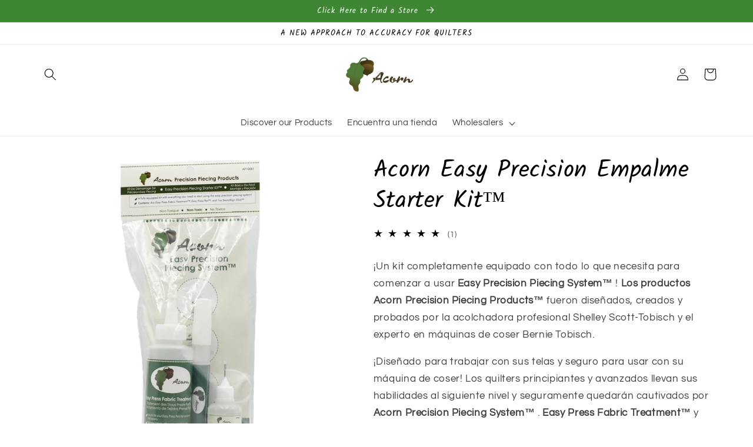

--- FILE ---
content_type: text/html; charset=utf-8
request_url: https://acornmakers.com/es/products/acorn-precision-piecing-starter-kit
body_size: 26537
content:
<!doctype html>
<html class="no-js" lang="es">
  <head><!-- ! Yoast SEO -->
    <meta charset="utf-8">
    <meta http-equiv="X-UA-Compatible" content="IE=edge">
    <meta name="viewport" content="width=device-width,initial-scale=1">
    <meta name="theme-color" content=""><link rel="canonical" href="https://acornmakers.com/es/products/acorn-precision-piecing-starter-kit"><link rel="preconnect" href="https://cdn.shopify.com" crossorigin><link rel="preconnect" href="https://fonts.shopifycdn.com" crossorigin><title>
      Kit de inicio de productos Bellota
 &ndash; Acorn Makers</title>
<meta name="description" content="¡Un kit totalmente equipado con todo lo necesario para empezar a utilizar el sistema Easy Precision Piecing! Obtenga más información sobre el sistema Easy Precision Empalme con el NUEVO libro de Shelley Tobisch (artículo: 455834). Contiene: 4 oz de tratamiento de tela Easy Press, Easy Press Pen y 1 oz de pegamento Seam Align.">

    
<meta property="og:site_name" content="Acorn Makers"><meta property="og:url" content="https://acornmakers.com/es/products/acorn-precision-piecing-starter-kit"><meta property="og:title" content="Kit de inicio de productos Bellota"><meta property="og:type" content="product"><meta property="og:description" content="¡Un kit totalmente equipado con todo lo necesario para empezar a utilizar el sistema Easy Precision Piecing! Obtenga más información sobre el sistema Easy Precision Empalme con el NUEVO libro de Shelley Tobisch (artículo: 455834). Contiene: 4 oz de tratamiento de tela Easy Press, Easy Press Pen y 1 oz de pegamento Seam Align."><meta property="og:image" content="http://acornmakers.com/cdn/shop/products/DSC07916_1.png?v=1672859028"><meta property="og:image:secure_url" content="https://acornmakers.com/cdn/shop/products/DSC07916_1.png?v=1672859028"><meta property="og:image:width" content="2099"><meta property="og:image:height" content="2099"><meta property="og:price:amount" content="40.50"><meta property="og:price:currency" content="CAD"><meta name="twitter:card" content="summary_large_image"><meta name="twitter:title" content="Kit de inicio de productos Bellota"><meta name="twitter:description" content="¡Un kit totalmente equipado con todo lo necesario para empezar a utilizar el sistema Easy Precision Piecing! Obtenga más información sobre el sistema Easy Precision Empalme con el NUEVO libro de Shelley Tobisch (artículo: 455834). Contiene: 4 oz de tratamiento de tela Easy Press, Easy Press Pen y 1 oz de pegamento Seam Align.">

    <script src="//acornmakers.com/cdn/shop/t/6/assets/global.js?v=24850326154503943211667949320" defer="defer"></script>
    <script>window.performance && window.performance.mark && window.performance.mark('shopify.content_for_header.start');</script><meta name="facebook-domain-verification" content="nsnwrtcl2rusp0lny92uy7wzjxfrsc">
<meta id="shopify-digital-wallet" name="shopify-digital-wallet" content="/42820010137/digital_wallets/dialog">
<meta name="shopify-checkout-api-token" content="e2741f2991f583e3d31f5df3dda688ce">
<link rel="alternate" hreflang="x-default" href="https://acornmakers.com/products/acorn-precision-piecing-starter-kit">
<link rel="alternate" hreflang="es" href="https://acornmakers.com/es/products/acorn-precision-piecing-starter-kit">
<link rel="alternate" hreflang="de" href="https://acornmakers.com/de/products/acorn-precision-piecing-starter-kit">
<link rel="alternate" type="application/json+oembed" href="https://acornmakers.com/es/products/acorn-precision-piecing-starter-kit.oembed">
<script async="async" src="/checkouts/internal/preloads.js?locale=es-CA"></script>
<link rel="preconnect" href="https://shop.app" crossorigin="anonymous">
<script async="async" src="https://shop.app/checkouts/internal/preloads.js?locale=es-CA&shop_id=42820010137" crossorigin="anonymous"></script>
<script id="apple-pay-shop-capabilities" type="application/json">{"shopId":42820010137,"countryCode":"CA","currencyCode":"CAD","merchantCapabilities":["supports3DS"],"merchantId":"gid:\/\/shopify\/Shop\/42820010137","merchantName":"Acorn Makers","requiredBillingContactFields":["postalAddress","email","phone"],"requiredShippingContactFields":["postalAddress","email","phone"],"shippingType":"shipping","supportedNetworks":["visa","masterCard","amex","discover","interac","jcb"],"total":{"type":"pending","label":"Acorn Makers","amount":"1.00"},"shopifyPaymentsEnabled":true,"supportsSubscriptions":true}</script>
<script id="shopify-features" type="application/json">{"accessToken":"e2741f2991f583e3d31f5df3dda688ce","betas":["rich-media-storefront-analytics"],"domain":"acornmakers.com","predictiveSearch":true,"shopId":42820010137,"locale":"es"}</script>
<script>var Shopify = Shopify || {};
Shopify.shop = "bqskacornmakers.myshopify.com";
Shopify.locale = "es";
Shopify.currency = {"active":"CAD","rate":"1.0"};
Shopify.country = "CA";
Shopify.theme = {"name":"Copy of Refresh","id":131815899289,"schema_name":"Refresh","schema_version":"1.0.0","theme_store_id":1567,"role":"main"};
Shopify.theme.handle = "null";
Shopify.theme.style = {"id":null,"handle":null};
Shopify.cdnHost = "acornmakers.com/cdn";
Shopify.routes = Shopify.routes || {};
Shopify.routes.root = "/es/";</script>
<script type="module">!function(o){(o.Shopify=o.Shopify||{}).modules=!0}(window);</script>
<script>!function(o){function n(){var o=[];function n(){o.push(Array.prototype.slice.apply(arguments))}return n.q=o,n}var t=o.Shopify=o.Shopify||{};t.loadFeatures=n(),t.autoloadFeatures=n()}(window);</script>
<script>
  window.ShopifyPay = window.ShopifyPay || {};
  window.ShopifyPay.apiHost = "shop.app\/pay";
  window.ShopifyPay.redirectState = null;
</script>
<script id="shop-js-analytics" type="application/json">{"pageType":"product"}</script>
<script defer="defer" async type="module" src="//acornmakers.com/cdn/shopifycloud/shop-js/modules/v2/client.init-shop-cart-sync_DW1N_wSH.es.esm.js"></script>
<script defer="defer" async type="module" src="//acornmakers.com/cdn/shopifycloud/shop-js/modules/v2/chunk.common_DJXtcOwW.esm.js"></script>
<script type="module">
  await import("//acornmakers.com/cdn/shopifycloud/shop-js/modules/v2/client.init-shop-cart-sync_DW1N_wSH.es.esm.js");
await import("//acornmakers.com/cdn/shopifycloud/shop-js/modules/v2/chunk.common_DJXtcOwW.esm.js");

  window.Shopify.SignInWithShop?.initShopCartSync?.({"fedCMEnabled":true,"windoidEnabled":true});

</script>
<script>
  window.Shopify = window.Shopify || {};
  if (!window.Shopify.featureAssets) window.Shopify.featureAssets = {};
  window.Shopify.featureAssets['shop-js'] = {"shop-cart-sync":["modules/v2/client.shop-cart-sync_E993GEmN.es.esm.js","modules/v2/chunk.common_DJXtcOwW.esm.js"],"init-fed-cm":["modules/v2/client.init-fed-cm_Coo1K2xO.es.esm.js","modules/v2/chunk.common_DJXtcOwW.esm.js"],"init-shop-email-lookup-coordinator":["modules/v2/client.init-shop-email-lookup-coordinator_RrxoJpvR.es.esm.js","modules/v2/chunk.common_DJXtcOwW.esm.js"],"shop-button":["modules/v2/client.shop-button_D2Arl7Y4.es.esm.js","modules/v2/chunk.common_DJXtcOwW.esm.js"],"init-shop-cart-sync":["modules/v2/client.init-shop-cart-sync_DW1N_wSH.es.esm.js","modules/v2/chunk.common_DJXtcOwW.esm.js"],"init-windoid":["modules/v2/client.init-windoid_B_2ckZXs.es.esm.js","modules/v2/chunk.common_DJXtcOwW.esm.js"],"shop-login-button":["modules/v2/client.shop-login-button_fisTmRXZ.es.esm.js","modules/v2/chunk.common_DJXtcOwW.esm.js","modules/v2/chunk.modal_C73wfRd9.esm.js"],"shop-cash-offers":["modules/v2/client.shop-cash-offers_DttHc03K.es.esm.js","modules/v2/chunk.common_DJXtcOwW.esm.js","modules/v2/chunk.modal_C73wfRd9.esm.js"],"shop-toast-manager":["modules/v2/client.shop-toast-manager_Csnt8_1H.es.esm.js","modules/v2/chunk.common_DJXtcOwW.esm.js"],"pay-button":["modules/v2/client.pay-button_CuiWITcf.es.esm.js","modules/v2/chunk.common_DJXtcOwW.esm.js"],"avatar":["modules/v2/client.avatar_BTnouDA3.es.esm.js"],"init-customer-accounts":["modules/v2/client.init-customer-accounts_brRQQbWv.es.esm.js","modules/v2/client.shop-login-button_fisTmRXZ.es.esm.js","modules/v2/chunk.common_DJXtcOwW.esm.js","modules/v2/chunk.modal_C73wfRd9.esm.js"],"init-customer-accounts-sign-up":["modules/v2/client.init-customer-accounts-sign-up_DGQ_cniE.es.esm.js","modules/v2/client.shop-login-button_fisTmRXZ.es.esm.js","modules/v2/chunk.common_DJXtcOwW.esm.js","modules/v2/chunk.modal_C73wfRd9.esm.js"],"shop-follow-button":["modules/v2/client.shop-follow-button_D7xtMSD9.es.esm.js","modules/v2/chunk.common_DJXtcOwW.esm.js","modules/v2/chunk.modal_C73wfRd9.esm.js"],"init-shop-for-new-customer-accounts":["modules/v2/client.init-shop-for-new-customer-accounts_BlYvQ2Pg.es.esm.js","modules/v2/client.shop-login-button_fisTmRXZ.es.esm.js","modules/v2/chunk.common_DJXtcOwW.esm.js","modules/v2/chunk.modal_C73wfRd9.esm.js"],"checkout-modal":["modules/v2/client.checkout-modal_DnXsk9h-.es.esm.js","modules/v2/chunk.common_DJXtcOwW.esm.js","modules/v2/chunk.modal_C73wfRd9.esm.js"],"lead-capture":["modules/v2/client.lead-capture_BGdIQSNJ.es.esm.js","modules/v2/chunk.common_DJXtcOwW.esm.js","modules/v2/chunk.modal_C73wfRd9.esm.js"],"shop-login":["modules/v2/client.shop-login_Bl97e36i.es.esm.js","modules/v2/chunk.common_DJXtcOwW.esm.js","modules/v2/chunk.modal_C73wfRd9.esm.js"],"payment-terms":["modules/v2/client.payment-terms_BNMBhUg7.es.esm.js","modules/v2/chunk.common_DJXtcOwW.esm.js","modules/v2/chunk.modal_C73wfRd9.esm.js"]};
</script>
<script>(function() {
  var isLoaded = false;
  function asyncLoad() {
    if (isLoaded) return;
    isLoaded = true;
    var urls = ["https:\/\/chimpstatic.com\/mcjs-connected\/js\/users\/3fc2f8ad3a38b04c7cd95d8f7\/adf5bdfa3aec3c19728ef1007.js?shop=bqskacornmakers.myshopify.com","https:\/\/intsh.peerboard.com\/storefront.js?shop=bqskacornmakers.myshopify.com","https:\/\/cdn1.stamped.io\/files\/widget.min.js?shop=bqskacornmakers.myshopify.com","https:\/\/maps.develic.com\/packs\/front.js?shop=bqskacornmakers.myshopify.com"];
    for (var i = 0; i < urls.length; i++) {
      var s = document.createElement('script');
      s.type = 'text/javascript';
      s.async = true;
      s.src = urls[i];
      var x = document.getElementsByTagName('script')[0];
      x.parentNode.insertBefore(s, x);
    }
  };
  if(window.attachEvent) {
    window.attachEvent('onload', asyncLoad);
  } else {
    window.addEventListener('load', asyncLoad, false);
  }
})();</script>
<script id="__st">var __st={"a":42820010137,"offset":-28800,"reqid":"be824e67-4ace-4719-be4f-966e8f801701-1766142674","pageurl":"acornmakers.com\/es\/products\/acorn-precision-piecing-starter-kit","u":"f9f6bc8bc29c","p":"product","rtyp":"product","rid":5425389240473};</script>
<script>window.ShopifyPaypalV4VisibilityTracking = true;</script>
<script id="captcha-bootstrap">!function(){'use strict';const t='contact',e='account',n='new_comment',o=[[t,t],['blogs',n],['comments',n],[t,'customer']],c=[[e,'customer_login'],[e,'guest_login'],[e,'recover_customer_password'],[e,'create_customer']],r=t=>t.map((([t,e])=>`form[action*='/${t}']:not([data-nocaptcha='true']) input[name='form_type'][value='${e}']`)).join(','),a=t=>()=>t?[...document.querySelectorAll(t)].map((t=>t.form)):[];function s(){const t=[...o],e=r(t);return a(e)}const i='password',u='form_key',d=['recaptcha-v3-token','g-recaptcha-response','h-captcha-response',i],f=()=>{try{return window.sessionStorage}catch{return}},m='__shopify_v',_=t=>t.elements[u];function p(t,e,n=!1){try{const o=window.sessionStorage,c=JSON.parse(o.getItem(e)),{data:r}=function(t){const{data:e,action:n}=t;return t[m]||n?{data:e,action:n}:{data:t,action:n}}(c);for(const[e,n]of Object.entries(r))t.elements[e]&&(t.elements[e].value=n);n&&o.removeItem(e)}catch(o){console.error('form repopulation failed',{error:o})}}const l='form_type',E='cptcha';function T(t){t.dataset[E]=!0}const w=window,h=w.document,L='Shopify',v='ce_forms',y='captcha';let A=!1;((t,e)=>{const n=(g='f06e6c50-85a8-45c8-87d0-21a2b65856fe',I='https://cdn.shopify.com/shopifycloud/storefront-forms-hcaptcha/ce_storefront_forms_captcha_hcaptcha.v1.5.2.iife.js',D={infoText:'Protegido por hCaptcha',privacyText:'Privacidad',termsText:'Términos'},(t,e,n)=>{const o=w[L][v],c=o.bindForm;if(c)return c(t,g,e,D).then(n);var r;o.q.push([[t,g,e,D],n]),r=I,A||(h.body.append(Object.assign(h.createElement('script'),{id:'captcha-provider',async:!0,src:r})),A=!0)});var g,I,D;w[L]=w[L]||{},w[L][v]=w[L][v]||{},w[L][v].q=[],w[L][y]=w[L][y]||{},w[L][y].protect=function(t,e){n(t,void 0,e),T(t)},Object.freeze(w[L][y]),function(t,e,n,w,h,L){const[v,y,A,g]=function(t,e,n){const i=e?o:[],u=t?c:[],d=[...i,...u],f=r(d),m=r(i),_=r(d.filter((([t,e])=>n.includes(e))));return[a(f),a(m),a(_),s()]}(w,h,L),I=t=>{const e=t.target;return e instanceof HTMLFormElement?e:e&&e.form},D=t=>v().includes(t);t.addEventListener('submit',(t=>{const e=I(t);if(!e)return;const n=D(e)&&!e.dataset.hcaptchaBound&&!e.dataset.recaptchaBound,o=_(e),c=g().includes(e)&&(!o||!o.value);(n||c)&&t.preventDefault(),c&&!n&&(function(t){try{if(!f())return;!function(t){const e=f();if(!e)return;const n=_(t);if(!n)return;const o=n.value;o&&e.removeItem(o)}(t);const e=Array.from(Array(32),(()=>Math.random().toString(36)[2])).join('');!function(t,e){_(t)||t.append(Object.assign(document.createElement('input'),{type:'hidden',name:u})),t.elements[u].value=e}(t,e),function(t,e){const n=f();if(!n)return;const o=[...t.querySelectorAll(`input[type='${i}']`)].map((({name:t})=>t)),c=[...d,...o],r={};for(const[a,s]of new FormData(t).entries())c.includes(a)||(r[a]=s);n.setItem(e,JSON.stringify({[m]:1,action:t.action,data:r}))}(t,e)}catch(e){console.error('failed to persist form',e)}}(e),e.submit())}));const S=(t,e)=>{t&&!t.dataset[E]&&(n(t,e.some((e=>e===t))),T(t))};for(const o of['focusin','change'])t.addEventListener(o,(t=>{const e=I(t);D(e)&&S(e,y())}));const B=e.get('form_key'),M=e.get(l),P=B&&M;t.addEventListener('DOMContentLoaded',(()=>{const t=y();if(P)for(const e of t)e.elements[l].value===M&&p(e,B);[...new Set([...A(),...v().filter((t=>'true'===t.dataset.shopifyCaptcha))])].forEach((e=>S(e,t)))}))}(h,new URLSearchParams(w.location.search),n,t,e,['guest_login'])})(!0,!1)}();</script>
<script integrity="sha256-4kQ18oKyAcykRKYeNunJcIwy7WH5gtpwJnB7kiuLZ1E=" data-source-attribution="shopify.loadfeatures" defer="defer" src="//acornmakers.com/cdn/shopifycloud/storefront/assets/storefront/load_feature-a0a9edcb.js" crossorigin="anonymous"></script>
<script crossorigin="anonymous" defer="defer" src="//acornmakers.com/cdn/shopifycloud/storefront/assets/shopify_pay/storefront-65b4c6d7.js?v=20250812"></script>
<script data-source-attribution="shopify.dynamic_checkout.dynamic.init">var Shopify=Shopify||{};Shopify.PaymentButton=Shopify.PaymentButton||{isStorefrontPortableWallets:!0,init:function(){window.Shopify.PaymentButton.init=function(){};var t=document.createElement("script");t.src="https://acornmakers.com/cdn/shopifycloud/portable-wallets/latest/portable-wallets.es.js",t.type="module",document.head.appendChild(t)}};
</script>
<script data-source-attribution="shopify.dynamic_checkout.buyer_consent">
  function portableWalletsHideBuyerConsent(e){var t=document.getElementById("shopify-buyer-consent"),n=document.getElementById("shopify-subscription-policy-button");t&&n&&(t.classList.add("hidden"),t.setAttribute("aria-hidden","true"),n.removeEventListener("click",e))}function portableWalletsShowBuyerConsent(e){var t=document.getElementById("shopify-buyer-consent"),n=document.getElementById("shopify-subscription-policy-button");t&&n&&(t.classList.remove("hidden"),t.removeAttribute("aria-hidden"),n.addEventListener("click",e))}window.Shopify?.PaymentButton&&(window.Shopify.PaymentButton.hideBuyerConsent=portableWalletsHideBuyerConsent,window.Shopify.PaymentButton.showBuyerConsent=portableWalletsShowBuyerConsent);
</script>
<script data-source-attribution="shopify.dynamic_checkout.cart.bootstrap">document.addEventListener("DOMContentLoaded",(function(){function t(){return document.querySelector("shopify-accelerated-checkout-cart, shopify-accelerated-checkout")}if(t())Shopify.PaymentButton.init();else{new MutationObserver((function(e,n){t()&&(Shopify.PaymentButton.init(),n.disconnect())})).observe(document.body,{childList:!0,subtree:!0})}}));
</script>
<link id="shopify-accelerated-checkout-styles" rel="stylesheet" media="screen" href="https://acornmakers.com/cdn/shopifycloud/portable-wallets/latest/accelerated-checkout-backwards-compat.css" crossorigin="anonymous">
<style id="shopify-accelerated-checkout-cart">
        #shopify-buyer-consent {
  margin-top: 1em;
  display: inline-block;
  width: 100%;
}

#shopify-buyer-consent.hidden {
  display: none;
}

#shopify-subscription-policy-button {
  background: none;
  border: none;
  padding: 0;
  text-decoration: underline;
  font-size: inherit;
  cursor: pointer;
}

#shopify-subscription-policy-button::before {
  box-shadow: none;
}

      </style>
<script id="sections-script" data-sections="product-recommendations,header,footer" defer="defer" src="//acornmakers.com/cdn/shop/t/6/compiled_assets/scripts.js?800"></script>
<script>window.performance && window.performance.mark && window.performance.mark('shopify.content_for_header.end');</script>


    <style data-shopify>
      @font-face {
  font-family: Questrial;
  font-weight: 400;
  font-style: normal;
  font-display: swap;
  src: url("//acornmakers.com/cdn/fonts/questrial/questrial_n4.66abac5d8209a647b4bf8089b0451928ef144c07.woff2") format("woff2"),
       url("//acornmakers.com/cdn/fonts/questrial/questrial_n4.e86c53e77682db9bf4b0ee2dd71f214dc16adda4.woff") format("woff");
}

      
      
      
      @font-face {
  font-family: Kalam;
  font-weight: 400;
  font-style: normal;
  font-display: swap;
  src: url("//acornmakers.com/cdn/fonts/kalam/kalam_n4.146ac42292d6ecada676dc97796fcd1f16079bde.woff2") format("woff2"),
       url("//acornmakers.com/cdn/fonts/kalam/kalam_n4.48d29762039a6523b7155af84f2c9b49c4db9943.woff") format("woff");
}


      :root {
        --font-body-family: Questrial, sans-serif;
        --font-body-style: normal;
        --font-body-weight: 400;
        --font-body-weight-bold: 700;

        --font-heading-family: Kalam, cursive;
        --font-heading-style: normal;
        --font-heading-weight: 400;

        --font-body-scale: 1.05;
        --font-heading-scale: 0.9523809523809523;

        --color-base-text: 0, 0, 0;
        --color-shadow: 0, 0, 0;
        --color-base-background-1: 255, 255, 255;
        --color-base-background-2: 62, 134, 51;
        --color-base-solid-button-labels: 255, 255, 255;
        --color-base-outline-button-labels: 255, 255, 255;
        --color-base-accent-1: 0, 0, 0;
        --color-base-accent-2: 62, 134, 51;
        --payment-terms-background-color: #ffffff;

        --gradient-base-background-1: #ffffff;
        --gradient-base-background-2: #3e8633;
        --gradient-base-accent-1: #000000;
        --gradient-base-accent-2: #3e8633;

        --media-padding: px;
        --media-border-opacity: 0.1;
        --media-border-width: 0px;
        --media-radius: 20px;
        --media-shadow-opacity: 0.0;
        --media-shadow-horizontal-offset: 0px;
        --media-shadow-vertical-offset: 4px;
        --media-shadow-blur-radius: 5px;
        --media-shadow-visible: 0;

        --page-width: 120rem;
        --page-width-margin: 0rem;

        --card-image-padding: 1.6rem;
        --card-corner-radius: 1.8rem;
        --card-text-alignment: left;
        --card-border-width: 0.1rem;
        --card-border-opacity: 1.0;
        --card-shadow-opacity: 0.65;
        --card-shadow-horizontal-offset: 0.0rem;
        --card-shadow-vertical-offset: 0.4rem;
        --card-shadow-blur-radius: 0.5rem;

        --badge-corner-radius: 0.0rem;

        --popup-border-width: 1px;
        --popup-border-opacity: 0.1;
        --popup-corner-radius: 18px;
        --popup-shadow-opacity: 0.0;
        --popup-shadow-horizontal-offset: 0px;
        --popup-shadow-vertical-offset: 4px;
        --popup-shadow-blur-radius: 5px;

        --drawer-border-width: 0px;
        --drawer-border-opacity: 0.1;
        --drawer-shadow-opacity: 0.0;
        --drawer-shadow-horizontal-offset: 0px;
        --drawer-shadow-vertical-offset: 4px;
        --drawer-shadow-blur-radius: 5px;

        --spacing-sections-desktop: 0px;
        --spacing-sections-mobile: 0px;

        --grid-desktop-vertical-spacing: 28px;
        --grid-desktop-horizontal-spacing: 28px;
        --grid-mobile-vertical-spacing: 14px;
        --grid-mobile-horizontal-spacing: 14px;

        --text-boxes-border-opacity: 0.1;
        --text-boxes-border-width: 0px;
        --text-boxes-radius: 20px;
        --text-boxes-shadow-opacity: 0.0;
        --text-boxes-shadow-horizontal-offset: 0px;
        --text-boxes-shadow-vertical-offset: 4px;
        --text-boxes-shadow-blur-radius: 5px;

        --buttons-radius: 40px;
        --buttons-radius-outset: 41px;
        --buttons-border-width: 1px;
        --buttons-border-opacity: 1.0;
        --buttons-shadow-opacity: 0.25;
        --buttons-shadow-horizontal-offset: 4px;
        --buttons-shadow-vertical-offset: 2px;
        --buttons-shadow-blur-radius: 5px;
        --buttons-border-offset: 0.3px;

        --inputs-radius: 26px;
        --inputs-border-width: 1px;
        --inputs-border-opacity: 0.55;
        --inputs-shadow-opacity: 0.0;
        --inputs-shadow-horizontal-offset: 0px;
        --inputs-margin-offset: 0px;
        --inputs-shadow-vertical-offset: 6px;
        --inputs-shadow-blur-radius: 5px;
        --inputs-radius-outset: 27px;

        --variant-pills-radius: 40px;
        --variant-pills-border-width: 1px;
        --variant-pills-border-opacity: 0.55;
        --variant-pills-shadow-opacity: 0.0;
        --variant-pills-shadow-horizontal-offset: 0px;
        --variant-pills-shadow-vertical-offset: 4px;
        --variant-pills-shadow-blur-radius: 5px;
      }

      *,
      *::before,
      *::after {
        box-sizing: inherit;
      }

      html {
        box-sizing: border-box;
        font-size: calc(var(--font-body-scale) * 62.5%);
        height: 100%;
      }

      body {
        display: grid;
        grid-template-rows: auto auto 1fr auto;
        grid-template-columns: 100%;
        min-height: 100%;
        margin: 0;
        font-size: 1.5rem;
        letter-spacing: 0.06rem;
        line-height: calc(1 + 0.8 / var(--font-body-scale));
        font-family: var(--font-body-family);
        font-style: var(--font-body-style);
        font-weight: var(--font-body-weight);
      }

      @media screen and (min-width: 750px) {
        body {
          font-size: 1.6rem;
        }
      }
    </style>

    <link href="//acornmakers.com/cdn/shop/t/6/assets/base.css?v=7723521771849799541667949320" rel="stylesheet" type="text/css" media="all" />
<link rel="preload" as="font" href="//acornmakers.com/cdn/fonts/questrial/questrial_n4.66abac5d8209a647b4bf8089b0451928ef144c07.woff2" type="font/woff2" crossorigin><link rel="preload" as="font" href="//acornmakers.com/cdn/fonts/kalam/kalam_n4.146ac42292d6ecada676dc97796fcd1f16079bde.woff2" type="font/woff2" crossorigin><link rel="stylesheet" href="//acornmakers.com/cdn/shop/t/6/assets/component-predictive-search.css?v=165644661289088488651667949320" media="print" onload="this.media='all'"><script>document.documentElement.className = document.documentElement.className.replace('no-js', 'js');
    if (Shopify.designMode) {
      document.documentElement.classList.add('shopify-design-mode');
    }
    </script>

 <script type="text/javascript">HuraScriptCountryBlocker=function($){var appendCSS='';appendCSS+='<style>';appendCSS+='.hura-popup-modal{display:none;position:fixed;z-index:9999999;left:0;top:0;width:100%;height:100%;overflow:auto;background-color:rgba(0,0,0,1)}';appendCSS+='.hura-popup-modal .hura-popup-modal-content{background-color:#fefefe;margin:15% auto;padding:20px;border:1px solid #888;max-width:470px;position:relative}';appendCSS+='.hura-popup-modal .hura-popup-close{color:#aaa;float:right;font-size:28px;font-weight:700}';appendCSS+='.hura-popup-modal .hura-popup-close:hover,.hura-popup-close:focus{color:#000;text-decoration:none;cursor:pointer}';appendCSS+='.hura-popup-modal .hura-popup-title{text-align:center}';appendCSS+='.hura-popup-modal .hura-popup-subtitle{text-align:center}';appendCSS+='.hura-popup-modal .hura-popup-confirm-btn{width:100%;text-align:center}';appendCSS+='.hura-popup-modal .hura-popup-confirm-btn button{width:40%;padding:.4em .6em;border:none;border-radius:.25em;text-decoration:none;text-transform:uppercase;text-rendering:optimizeLegibility;background:#000;color:#fff;cursor:pointer}';appendCSS+='.hura-popup-modal .hura-credit{position:absolute;bottom:-40px;right:0;font-size:11px;margin: 0 0 20px 0;color: rgb(255, 255, 255);font-style:italic;}';appendCSS+='.hura-popup-modal .hura-credit a{color: rgb(255, 228, 0);}';appendCSS+='body {height: 100%;overflow-y: hidden;}';appendCSS+='</style>';var appendHTML='';appendHTML+='<div id="hura-country-blocker-popup" class="hura-popup-modal">';appendHTML+='<div class="hura-popup-modal-content">';appendHTML+='<div class="hura-popup-form-wapper">';appendHTML+='<h2 class="hura-popup-title">Not Authorized</h2>';appendHTML+='<p class="hura-popup-subtitle">Access denied! You are not authorized to access this site.</p>';appendHTML+='</div>';appendHTML+='<p class="hura-credit">Powered by <a href="https://www.huratips.com" target="_blank">HuraTips.Com</a></p>';appendHTML+='</div>';appendHTML+='</div>';$.get('https://www.cloudflare.com/cdn-cgi/trace').done(function(data){var country_code=data.replace(/(\r\n|\n|\r)/gm,"").split('loc=');country_code=country_code[1].split('tls=');country_code=country_code[0];var blocked_countries="IN,PK,RU";blocked_countries=blocked_countries.split(",");if(blocked_countries.includes(country_code)){try{window.stop();}
catch(exception){document.execCommand('Stop');}
$('head').append(appendCSS);$('body').append(appendHTML);$("#hura-country-blocker-popup").show();}});}
var jqHuraScript=document.createElement('script');jqHuraScript.setAttribute("src","https://ajax.googleapis.com/ajax/libs/jquery/3.1.0/jquery.min.js");jqHuraScript.setAttribute("type","text/javascript");if(jqHuraScript.readyState){jqHuraScript.onreadystatechange=function(){if(this.readyState=='loaded'||this.readyState=='complete'){HuraScriptCountryBlocker(jQuery.noConflict(true));}};}
else{jqHuraScript.onload=function(){HuraScriptCountryBlocker(jQuery.noConflict(true));};}
var d=document.getElementsByTagName("head")[0]||document.documentElement;d.appendChild(jqHuraScript);</script> 
<style>
/* Hide all variations of "Sold out" badges and indicators */
.badge.price__badge-sold-out,
.card__badge.badge--bottom-left,
.card__badge.badge--bottom-right,
.product-badge.badge.badge--sold-out,
.product-badge.badge.badge--sale,
.badge--sold-out,
.sold-out-label,
.soldout,
.sold-out,
.sold_out,
span[class*="sold-out"],
div[class*="sold-out"],
*[class*="sold-out"],
*[class*="sold_out"],
[aria-label*="Sold out"],
.grid-product__sold-out,
.product-tag--sold-out,
.product-item--sold-out,
.product-item__badge--sold-out,
.product-form__inventory.inventory--sold-out {
  display: none !important;
  visibility: hidden !important;
  opacity: 0 !important;
}

/* Reset any sold-out styling */
.price--sold-out,
.product--sold-out,
.product-item--sold-out {
  opacity: 1 !important;
  display: block !important;
}

/* Force enable buttons */
button[disabled],
[disabled="disabled"] {
  opacity: 1 !important;
  pointer-events: auto !important;
  cursor: pointer !important;
}

/* Hide card badges (commonly used for featured items) */
.card__badge,
.badge--bottom-left,
.badge--bottom-right,
.card__badge.badge,
.card-wrapper .badge {
  display: none !important;
}

</style>

<script src="https://cdn.shopify.com/extensions/019a338f-c0ce-73cd-b1ab-6d2783fa145a/shopify_injector-35/assets/injector.js" type="text/javascript" defer="defer"></script>
<link href="https://monorail-edge.shopifysvc.com" rel="dns-prefetch">
<script>(function(){if ("sendBeacon" in navigator && "performance" in window) {try {var session_token_from_headers = performance.getEntriesByType('navigation')[0].serverTiming.find(x => x.name == '_s').description;} catch {var session_token_from_headers = undefined;}var session_cookie_matches = document.cookie.match(/_shopify_s=([^;]*)/);var session_token_from_cookie = session_cookie_matches && session_cookie_matches.length === 2 ? session_cookie_matches[1] : "";var session_token = session_token_from_headers || session_token_from_cookie || "";function handle_abandonment_event(e) {var entries = performance.getEntries().filter(function(entry) {return /monorail-edge.shopifysvc.com/.test(entry.name);});if (!window.abandonment_tracked && entries.length === 0) {window.abandonment_tracked = true;var currentMs = Date.now();var navigation_start = performance.timing.navigationStart;var payload = {shop_id: 42820010137,url: window.location.href,navigation_start,duration: currentMs - navigation_start,session_token,page_type: "product"};window.navigator.sendBeacon("https://monorail-edge.shopifysvc.com/v1/produce", JSON.stringify({schema_id: "online_store_buyer_site_abandonment/1.1",payload: payload,metadata: {event_created_at_ms: currentMs,event_sent_at_ms: currentMs}}));}}window.addEventListener('pagehide', handle_abandonment_event);}}());</script>
<script id="web-pixels-manager-setup">(function e(e,d,r,n,o){if(void 0===o&&(o={}),!Boolean(null===(a=null===(i=window.Shopify)||void 0===i?void 0:i.analytics)||void 0===a?void 0:a.replayQueue)){var i,a;window.Shopify=window.Shopify||{};var t=window.Shopify;t.analytics=t.analytics||{};var s=t.analytics;s.replayQueue=[],s.publish=function(e,d,r){return s.replayQueue.push([e,d,r]),!0};try{self.performance.mark("wpm:start")}catch(e){}var l=function(){var e={modern:/Edge?\/(1{2}[4-9]|1[2-9]\d|[2-9]\d{2}|\d{4,})\.\d+(\.\d+|)|Firefox\/(1{2}[4-9]|1[2-9]\d|[2-9]\d{2}|\d{4,})\.\d+(\.\d+|)|Chrom(ium|e)\/(9{2}|\d{3,})\.\d+(\.\d+|)|(Maci|X1{2}).+ Version\/(15\.\d+|(1[6-9]|[2-9]\d|\d{3,})\.\d+)([,.]\d+|)( \(\w+\)|)( Mobile\/\w+|) Safari\/|Chrome.+OPR\/(9{2}|\d{3,})\.\d+\.\d+|(CPU[ +]OS|iPhone[ +]OS|CPU[ +]iPhone|CPU IPhone OS|CPU iPad OS)[ +]+(15[._]\d+|(1[6-9]|[2-9]\d|\d{3,})[._]\d+)([._]\d+|)|Android:?[ /-](13[3-9]|1[4-9]\d|[2-9]\d{2}|\d{4,})(\.\d+|)(\.\d+|)|Android.+Firefox\/(13[5-9]|1[4-9]\d|[2-9]\d{2}|\d{4,})\.\d+(\.\d+|)|Android.+Chrom(ium|e)\/(13[3-9]|1[4-9]\d|[2-9]\d{2}|\d{4,})\.\d+(\.\d+|)|SamsungBrowser\/([2-9]\d|\d{3,})\.\d+/,legacy:/Edge?\/(1[6-9]|[2-9]\d|\d{3,})\.\d+(\.\d+|)|Firefox\/(5[4-9]|[6-9]\d|\d{3,})\.\d+(\.\d+|)|Chrom(ium|e)\/(5[1-9]|[6-9]\d|\d{3,})\.\d+(\.\d+|)([\d.]+$|.*Safari\/(?![\d.]+ Edge\/[\d.]+$))|(Maci|X1{2}).+ Version\/(10\.\d+|(1[1-9]|[2-9]\d|\d{3,})\.\d+)([,.]\d+|)( \(\w+\)|)( Mobile\/\w+|) Safari\/|Chrome.+OPR\/(3[89]|[4-9]\d|\d{3,})\.\d+\.\d+|(CPU[ +]OS|iPhone[ +]OS|CPU[ +]iPhone|CPU IPhone OS|CPU iPad OS)[ +]+(10[._]\d+|(1[1-9]|[2-9]\d|\d{3,})[._]\d+)([._]\d+|)|Android:?[ /-](13[3-9]|1[4-9]\d|[2-9]\d{2}|\d{4,})(\.\d+|)(\.\d+|)|Mobile Safari.+OPR\/([89]\d|\d{3,})\.\d+\.\d+|Android.+Firefox\/(13[5-9]|1[4-9]\d|[2-9]\d{2}|\d{4,})\.\d+(\.\d+|)|Android.+Chrom(ium|e)\/(13[3-9]|1[4-9]\d|[2-9]\d{2}|\d{4,})\.\d+(\.\d+|)|Android.+(UC? ?Browser|UCWEB|U3)[ /]?(15\.([5-9]|\d{2,})|(1[6-9]|[2-9]\d|\d{3,})\.\d+)\.\d+|SamsungBrowser\/(5\.\d+|([6-9]|\d{2,})\.\d+)|Android.+MQ{2}Browser\/(14(\.(9|\d{2,})|)|(1[5-9]|[2-9]\d|\d{3,})(\.\d+|))(\.\d+|)|K[Aa][Ii]OS\/(3\.\d+|([4-9]|\d{2,})\.\d+)(\.\d+|)/},d=e.modern,r=e.legacy,n=navigator.userAgent;return n.match(d)?"modern":n.match(r)?"legacy":"unknown"}(),u="modern"===l?"modern":"legacy",c=(null!=n?n:{modern:"",legacy:""})[u],f=function(e){return[e.baseUrl,"/wpm","/b",e.hashVersion,"modern"===e.buildTarget?"m":"l",".js"].join("")}({baseUrl:d,hashVersion:r,buildTarget:u}),m=function(e){var d=e.version,r=e.bundleTarget,n=e.surface,o=e.pageUrl,i=e.monorailEndpoint;return{emit:function(e){var a=e.status,t=e.errorMsg,s=(new Date).getTime(),l=JSON.stringify({metadata:{event_sent_at_ms:s},events:[{schema_id:"web_pixels_manager_load/3.1",payload:{version:d,bundle_target:r,page_url:o,status:a,surface:n,error_msg:t},metadata:{event_created_at_ms:s}}]});if(!i)return console&&console.warn&&console.warn("[Web Pixels Manager] No Monorail endpoint provided, skipping logging."),!1;try{return self.navigator.sendBeacon.bind(self.navigator)(i,l)}catch(e){}var u=new XMLHttpRequest;try{return u.open("POST",i,!0),u.setRequestHeader("Content-Type","text/plain"),u.send(l),!0}catch(e){return console&&console.warn&&console.warn("[Web Pixels Manager] Got an unhandled error while logging to Monorail."),!1}}}}({version:r,bundleTarget:l,surface:e.surface,pageUrl:self.location.href,monorailEndpoint:e.monorailEndpoint});try{o.browserTarget=l,function(e){var d=e.src,r=e.async,n=void 0===r||r,o=e.onload,i=e.onerror,a=e.sri,t=e.scriptDataAttributes,s=void 0===t?{}:t,l=document.createElement("script"),u=document.querySelector("head"),c=document.querySelector("body");if(l.async=n,l.src=d,a&&(l.integrity=a,l.crossOrigin="anonymous"),s)for(var f in s)if(Object.prototype.hasOwnProperty.call(s,f))try{l.dataset[f]=s[f]}catch(e){}if(o&&l.addEventListener("load",o),i&&l.addEventListener("error",i),u)u.appendChild(l);else{if(!c)throw new Error("Did not find a head or body element to append the script");c.appendChild(l)}}({src:f,async:!0,onload:function(){if(!function(){var e,d;return Boolean(null===(d=null===(e=window.Shopify)||void 0===e?void 0:e.analytics)||void 0===d?void 0:d.initialized)}()){var d=window.webPixelsManager.init(e)||void 0;if(d){var r=window.Shopify.analytics;r.replayQueue.forEach((function(e){var r=e[0],n=e[1],o=e[2];d.publishCustomEvent(r,n,o)})),r.replayQueue=[],r.publish=d.publishCustomEvent,r.visitor=d.visitor,r.initialized=!0}}},onerror:function(){return m.emit({status:"failed",errorMsg:"".concat(f," has failed to load")})},sri:function(e){var d=/^sha384-[A-Za-z0-9+/=]+$/;return"string"==typeof e&&d.test(e)}(c)?c:"",scriptDataAttributes:o}),m.emit({status:"loading"})}catch(e){m.emit({status:"failed",errorMsg:(null==e?void 0:e.message)||"Unknown error"})}}})({shopId: 42820010137,storefrontBaseUrl: "https://acornmakers.com",extensionsBaseUrl: "https://extensions.shopifycdn.com/cdn/shopifycloud/web-pixels-manager",monorailEndpoint: "https://monorail-edge.shopifysvc.com/unstable/produce_batch",surface: "storefront-renderer",enabledBetaFlags: ["2dca8a86"],webPixelsConfigList: [{"id":"284623001","configuration":"{\"pixel_id\":\"549251883995119\",\"pixel_type\":\"facebook_pixel\",\"metaapp_system_user_token\":\"-\"}","eventPayloadVersion":"v1","runtimeContext":"OPEN","scriptVersion":"ca16bc87fe92b6042fbaa3acc2fbdaa6","type":"APP","apiClientId":2329312,"privacyPurposes":["ANALYTICS","MARKETING","SALE_OF_DATA"],"dataSharingAdjustments":{"protectedCustomerApprovalScopes":["read_customer_address","read_customer_email","read_customer_name","read_customer_personal_data","read_customer_phone"]}},{"id":"shopify-app-pixel","configuration":"{}","eventPayloadVersion":"v1","runtimeContext":"STRICT","scriptVersion":"0450","apiClientId":"shopify-pixel","type":"APP","privacyPurposes":["ANALYTICS","MARKETING"]},{"id":"shopify-custom-pixel","eventPayloadVersion":"v1","runtimeContext":"LAX","scriptVersion":"0450","apiClientId":"shopify-pixel","type":"CUSTOM","privacyPurposes":["ANALYTICS","MARKETING"]}],isMerchantRequest: false,initData: {"shop":{"name":"Acorn Makers","paymentSettings":{"currencyCode":"CAD"},"myshopifyDomain":"bqskacornmakers.myshopify.com","countryCode":"CA","storefrontUrl":"https:\/\/acornmakers.com\/es"},"customer":null,"cart":null,"checkout":null,"productVariants":[{"price":{"amount":40.5,"currencyCode":"CAD"},"product":{"title":"Acorn Easy Precision Empalme Starter Kit™","vendor":"Acorn Makers","id":"5425389240473","untranslatedTitle":"Acorn Easy Precision Empalme Starter Kit™","url":"\/es\/products\/acorn-precision-piecing-starter-kit","type":"Starter Kit"},"id":"35202425716889","image":{"src":"\/\/acornmakers.com\/cdn\/shop\/products\/DSC07916_1.png?v=1672859028"},"sku":"","title":"Default Title","untranslatedTitle":"Default Title"}],"purchasingCompany":null},},"https://acornmakers.com/cdn","1e0b1122w61c904dfpc855754am2b403ea2",{"modern":"","legacy":""},{"shopId":"42820010137","storefrontBaseUrl":"https:\/\/acornmakers.com","extensionBaseUrl":"https:\/\/extensions.shopifycdn.com\/cdn\/shopifycloud\/web-pixels-manager","surface":"storefront-renderer","enabledBetaFlags":"[\"2dca8a86\"]","isMerchantRequest":"false","hashVersion":"1e0b1122w61c904dfpc855754am2b403ea2","publish":"custom","events":"[[\"page_viewed\",{}],[\"product_viewed\",{\"productVariant\":{\"price\":{\"amount\":40.5,\"currencyCode\":\"CAD\"},\"product\":{\"title\":\"Acorn Easy Precision Empalme Starter Kit™\",\"vendor\":\"Acorn Makers\",\"id\":\"5425389240473\",\"untranslatedTitle\":\"Acorn Easy Precision Empalme Starter Kit™\",\"url\":\"\/es\/products\/acorn-precision-piecing-starter-kit\",\"type\":\"Starter Kit\"},\"id\":\"35202425716889\",\"image\":{\"src\":\"\/\/acornmakers.com\/cdn\/shop\/products\/DSC07916_1.png?v=1672859028\"},\"sku\":\"\",\"title\":\"Default Title\",\"untranslatedTitle\":\"Default Title\"}}]]"});</script><script>
  window.ShopifyAnalytics = window.ShopifyAnalytics || {};
  window.ShopifyAnalytics.meta = window.ShopifyAnalytics.meta || {};
  window.ShopifyAnalytics.meta.currency = 'CAD';
  var meta = {"product":{"id":5425389240473,"gid":"gid:\/\/shopify\/Product\/5425389240473","vendor":"Acorn Makers","type":"Starter Kit","variants":[{"id":35202425716889,"price":4050,"name":"Acorn Easy Precision Empalme Starter Kit™","public_title":null,"sku":""}],"remote":false},"page":{"pageType":"product","resourceType":"product","resourceId":5425389240473}};
  for (var attr in meta) {
    window.ShopifyAnalytics.meta[attr] = meta[attr];
  }
</script>
<script class="analytics">
  (function () {
    var customDocumentWrite = function(content) {
      var jquery = null;

      if (window.jQuery) {
        jquery = window.jQuery;
      } else if (window.Checkout && window.Checkout.$) {
        jquery = window.Checkout.$;
      }

      if (jquery) {
        jquery('body').append(content);
      }
    };

    var hasLoggedConversion = function(token) {
      if (token) {
        return document.cookie.indexOf('loggedConversion=' + token) !== -1;
      }
      return false;
    }

    var setCookieIfConversion = function(token) {
      if (token) {
        var twoMonthsFromNow = new Date(Date.now());
        twoMonthsFromNow.setMonth(twoMonthsFromNow.getMonth() + 2);

        document.cookie = 'loggedConversion=' + token + '; expires=' + twoMonthsFromNow;
      }
    }

    var trekkie = window.ShopifyAnalytics.lib = window.trekkie = window.trekkie || [];
    if (trekkie.integrations) {
      return;
    }
    trekkie.methods = [
      'identify',
      'page',
      'ready',
      'track',
      'trackForm',
      'trackLink'
    ];
    trekkie.factory = function(method) {
      return function() {
        var args = Array.prototype.slice.call(arguments);
        args.unshift(method);
        trekkie.push(args);
        return trekkie;
      };
    };
    for (var i = 0; i < trekkie.methods.length; i++) {
      var key = trekkie.methods[i];
      trekkie[key] = trekkie.factory(key);
    }
    trekkie.load = function(config) {
      trekkie.config = config || {};
      trekkie.config.initialDocumentCookie = document.cookie;
      var first = document.getElementsByTagName('script')[0];
      var script = document.createElement('script');
      script.type = 'text/javascript';
      script.onerror = function(e) {
        var scriptFallback = document.createElement('script');
        scriptFallback.type = 'text/javascript';
        scriptFallback.onerror = function(error) {
                var Monorail = {
      produce: function produce(monorailDomain, schemaId, payload) {
        var currentMs = new Date().getTime();
        var event = {
          schema_id: schemaId,
          payload: payload,
          metadata: {
            event_created_at_ms: currentMs,
            event_sent_at_ms: currentMs
          }
        };
        return Monorail.sendRequest("https://" + monorailDomain + "/v1/produce", JSON.stringify(event));
      },
      sendRequest: function sendRequest(endpointUrl, payload) {
        // Try the sendBeacon API
        if (window && window.navigator && typeof window.navigator.sendBeacon === 'function' && typeof window.Blob === 'function' && !Monorail.isIos12()) {
          var blobData = new window.Blob([payload], {
            type: 'text/plain'
          });

          if (window.navigator.sendBeacon(endpointUrl, blobData)) {
            return true;
          } // sendBeacon was not successful

        } // XHR beacon

        var xhr = new XMLHttpRequest();

        try {
          xhr.open('POST', endpointUrl);
          xhr.setRequestHeader('Content-Type', 'text/plain');
          xhr.send(payload);
        } catch (e) {
          console.log(e);
        }

        return false;
      },
      isIos12: function isIos12() {
        return window.navigator.userAgent.lastIndexOf('iPhone; CPU iPhone OS 12_') !== -1 || window.navigator.userAgent.lastIndexOf('iPad; CPU OS 12_') !== -1;
      }
    };
    Monorail.produce('monorail-edge.shopifysvc.com',
      'trekkie_storefront_load_errors/1.1',
      {shop_id: 42820010137,
      theme_id: 131815899289,
      app_name: "storefront",
      context_url: window.location.href,
      source_url: "//acornmakers.com/cdn/s/trekkie.storefront.4b0d51228c8d1703f19d66468963c9de55bf59b0.min.js"});

        };
        scriptFallback.async = true;
        scriptFallback.src = '//acornmakers.com/cdn/s/trekkie.storefront.4b0d51228c8d1703f19d66468963c9de55bf59b0.min.js';
        first.parentNode.insertBefore(scriptFallback, first);
      };
      script.async = true;
      script.src = '//acornmakers.com/cdn/s/trekkie.storefront.4b0d51228c8d1703f19d66468963c9de55bf59b0.min.js';
      first.parentNode.insertBefore(script, first);
    };
    trekkie.load(
      {"Trekkie":{"appName":"storefront","development":false,"defaultAttributes":{"shopId":42820010137,"isMerchantRequest":null,"themeId":131815899289,"themeCityHash":"17893614083571232151","contentLanguage":"es","currency":"CAD","eventMetadataId":"e6bf79aa-a702-4362-bc55-9c78764f4308"},"isServerSideCookieWritingEnabled":true,"monorailRegion":"shop_domain","enabledBetaFlags":["65f19447"]},"Session Attribution":{},"S2S":{"facebookCapiEnabled":true,"source":"trekkie-storefront-renderer","apiClientId":580111}}
    );

    var loaded = false;
    trekkie.ready(function() {
      if (loaded) return;
      loaded = true;

      window.ShopifyAnalytics.lib = window.trekkie;

      var originalDocumentWrite = document.write;
      document.write = customDocumentWrite;
      try { window.ShopifyAnalytics.merchantGoogleAnalytics.call(this); } catch(error) {};
      document.write = originalDocumentWrite;

      window.ShopifyAnalytics.lib.page(null,{"pageType":"product","resourceType":"product","resourceId":5425389240473,"shopifyEmitted":true});

      var match = window.location.pathname.match(/checkouts\/(.+)\/(thank_you|post_purchase)/)
      var token = match? match[1]: undefined;
      if (!hasLoggedConversion(token)) {
        setCookieIfConversion(token);
        window.ShopifyAnalytics.lib.track("Viewed Product",{"currency":"CAD","variantId":35202425716889,"productId":5425389240473,"productGid":"gid:\/\/shopify\/Product\/5425389240473","name":"Acorn Easy Precision Empalme Starter Kit™","price":"40.50","sku":"","brand":"Acorn Makers","variant":null,"category":"Starter Kit","nonInteraction":true,"remote":false},undefined,undefined,{"shopifyEmitted":true});
      window.ShopifyAnalytics.lib.track("monorail:\/\/trekkie_storefront_viewed_product\/1.1",{"currency":"CAD","variantId":35202425716889,"productId":5425389240473,"productGid":"gid:\/\/shopify\/Product\/5425389240473","name":"Acorn Easy Precision Empalme Starter Kit™","price":"40.50","sku":"","brand":"Acorn Makers","variant":null,"category":"Starter Kit","nonInteraction":true,"remote":false,"referer":"https:\/\/acornmakers.com\/es\/products\/acorn-precision-piecing-starter-kit"});
      }
    });


        var eventsListenerScript = document.createElement('script');
        eventsListenerScript.async = true;
        eventsListenerScript.src = "//acornmakers.com/cdn/shopifycloud/storefront/assets/shop_events_listener-3da45d37.js";
        document.getElementsByTagName('head')[0].appendChild(eventsListenerScript);

})();</script>
  <script>
  if (!window.ga || (window.ga && typeof window.ga !== 'function')) {
    window.ga = function ga() {
      (window.ga.q = window.ga.q || []).push(arguments);
      if (window.Shopify && window.Shopify.analytics && typeof window.Shopify.analytics.publish === 'function') {
        window.Shopify.analytics.publish("ga_stub_called", {}, {sendTo: "google_osp_migration"});
      }
      console.error("Shopify's Google Analytics stub called with:", Array.from(arguments), "\nSee https://help.shopify.com/manual/promoting-marketing/pixels/pixel-migration#google for more information.");
    };
    if (window.Shopify && window.Shopify.analytics && typeof window.Shopify.analytics.publish === 'function') {
      window.Shopify.analytics.publish("ga_stub_initialized", {}, {sendTo: "google_osp_migration"});
    }
  }
</script>
<script
  defer
  src="https://acornmakers.com/cdn/shopifycloud/perf-kit/shopify-perf-kit-2.1.2.min.js"
  data-application="storefront-renderer"
  data-shop-id="42820010137"
  data-render-region="gcp-us-central1"
  data-page-type="product"
  data-theme-instance-id="131815899289"
  data-theme-name="Refresh"
  data-theme-version="1.0.0"
  data-monorail-region="shop_domain"
  data-resource-timing-sampling-rate="10"
  data-shs="true"
  data-shs-beacon="true"
  data-shs-export-with-fetch="true"
  data-shs-logs-sample-rate="1"
  data-shs-beacon-endpoint="https://acornmakers.com/api/collect"
></script>
</head>

  <body class="gradient">
    <a class="skip-to-content-link button visually-hidden" href="#MainContent">
      Ir directamente al contenido
    </a>

<script src="//acornmakers.com/cdn/shop/t/6/assets/cart.js?v=109724734533284534861667949320" defer="defer"></script>

<style>
  .drawer {
    visibility: hidden;
  }
</style>

<cart-drawer class="drawer is-empty">
  <div id="CartDrawer" class="cart-drawer">
    <div id="CartDrawer-Overlay"class="cart-drawer__overlay"></div>
    <div class="drawer__inner" role="dialog" aria-modal="true" aria-label="Tu carrito" tabindex="-1"><div class="drawer__inner-empty">
          <div class="cart-drawer__warnings center">
            <div class="cart-drawer__empty-content">
              <h2 class="cart__empty-text">Tu carrito esta vacío</h2>
              <button class="drawer__close" type="button" onclick="this.closest('cart-drawer').close()" aria-label="Cerrar"><svg xmlns="http://www.w3.org/2000/svg" aria-hidden="true" focusable="false" role="presentation" class="icon icon-close" fill="none" viewBox="0 0 18 17">
  <path d="M.865 15.978a.5.5 0 00.707.707l7.433-7.431 7.579 7.282a.501.501 0 00.846-.37.5.5 0 00-.153-.351L9.712 8.546l7.417-7.416a.5.5 0 10-.707-.708L8.991 7.853 1.413.573a.5.5 0 10-.693.72l7.563 7.268-7.418 7.417z" fill="currentColor">
</svg>
</button>
              <a href="/es/collections/all" class="button">
                Seguir comprando
              </a><p class="cart__login-title h3">¿Tienes una cuenta?</p>
                <p class="cart__login-paragraph">
                  <a href="https://acornmakers.com/customer_authentication/redirect?locale=es&region_country=CA" class="link underlined-link">Inicia sesión</a> para finalizar tus compras con mayor rapidez.
                </p></div>
          </div></div><div class="drawer__header">
        <h2 class="drawer__heading">Tu carrito</h2>
        <button class="drawer__close" type="button" onclick="this.closest('cart-drawer').close()" aria-label="Cerrar"><svg xmlns="http://www.w3.org/2000/svg" aria-hidden="true" focusable="false" role="presentation" class="icon icon-close" fill="none" viewBox="0 0 18 17">
  <path d="M.865 15.978a.5.5 0 00.707.707l7.433-7.431 7.579 7.282a.501.501 0 00.846-.37.5.5 0 00-.153-.351L9.712 8.546l7.417-7.416a.5.5 0 10-.707-.708L8.991 7.853 1.413.573a.5.5 0 10-.693.72l7.563 7.268-7.418 7.417z" fill="currentColor">
</svg>
</button>
      </div>
      <cart-drawer-items class=" is-empty">
        <form action="/es/cart" id="CartDrawer-Form" class="cart__contents cart-drawer__form" method="post">
          <div id="CartDrawer-CartItems" class="drawer__contents js-contents"><p id="CartDrawer-LiveRegionText" class="visually-hidden" role="status"></p>
            <p id="CartDrawer-LineItemStatus" class="visually-hidden" aria-hidden="true" role="status">Cargando...</p>
          </div>
          <div id="CartDrawer-CartErrors" role="alert"></div>
        </form>
      </cart-drawer-items>
      <div class="drawer__footer"><!-- Start blocks-->
        <!-- Subtotals-->

        <div class="cart-drawer__footer" >
          <div class="totals" role="status">
            <h2 class="totals__subtotal">Subtotal</h2>
            <p class="totals__subtotal-value">$0.00 CAD</p>
          </div>

          <div></div>

          <small class="tax-note caption-large rte">Los impuestos y gastos de envío se calculan en la pantalla de pago
</small>
        </div>

        <!-- CTAs -->

        <div class="cart__ctas" >
          <noscript>
            <button type="submit" class="cart__update-button button button--secondary" form="CartDrawer-Form">
              Actualizar
            </button>
          </noscript>

          <button type="submit" id="CartDrawer-Checkout" class="cart__checkout-button button" name="checkout" form="CartDrawer-Form" disabled>
            Pagar pedido
          </button>
        </div>
      </div>
    </div>
  </div>
</cart-drawer>

<script>
  document.addEventListener('DOMContentLoaded', function() {
    function isIE() {
      const ua = window.navigator.userAgent;
      const msie = ua.indexOf('MSIE ');
      const trident = ua.indexOf('Trident/');

      return (msie > 0 || trident > 0);
    }

    if (!isIE()) return;
    const cartSubmitInput = document.createElement('input');
    cartSubmitInput.setAttribute('name', 'checkout');
    cartSubmitInput.setAttribute('type', 'hidden');
    document.querySelector('#cart').appendChild(cartSubmitInput);
    document.querySelector('#checkout').addEventListener('click', function(event) {
      document.querySelector('#cart').submit();
    });
  });
</script>

<div id="shopify-section-announcement-bar" class="shopify-section"><div class="announcement-bar color-accent-2 gradient" role="region" aria-label="Anuncio" ><a href="/es/pages/find-a-store" class="announcement-bar__link link link--text focus-inset animate-arrow"><p class="announcement-bar__message h5">
                Click Here to Find a Store
<svg viewBox="0 0 14 10" fill="none" aria-hidden="true" focusable="false" role="presentation" class="icon icon-arrow" xmlns="http://www.w3.org/2000/svg">
  <path fill-rule="evenodd" clip-rule="evenodd" d="M8.537.808a.5.5 0 01.817-.162l4 4a.5.5 0 010 .708l-4 4a.5.5 0 11-.708-.708L11.793 5.5H1a.5.5 0 010-1h10.793L8.646 1.354a.5.5 0 01-.109-.546z" fill="currentColor">
</svg>

</p></a></div><div class="announcement-bar color-background-1 gradient" role="region" aria-label="Anuncio" ><p class="announcement-bar__message h5">
                A NEW APPROACH TO ACCURACY FOR QUILTERS
</p></div>
</div>
    <div id="shopify-section-header" class="shopify-section section-header"><link rel="stylesheet" href="//acornmakers.com/cdn/shop/t/6/assets/component-list-menu.css?v=151968516119678728991667949320" media="print" onload="this.media='all'">
<link rel="stylesheet" href="//acornmakers.com/cdn/shop/t/6/assets/component-search.css?v=96455689198851321781667949320" media="print" onload="this.media='all'">
<link rel="stylesheet" href="//acornmakers.com/cdn/shop/t/6/assets/component-menu-drawer.css?v=182311192829367774911667949320" media="print" onload="this.media='all'">
<link rel="stylesheet" href="//acornmakers.com/cdn/shop/t/6/assets/component-cart-notification.css?v=119852831333870967341667949320" media="print" onload="this.media='all'">
<link rel="stylesheet" href="//acornmakers.com/cdn/shop/t/6/assets/component-cart-items.css?v=23917223812499722491667949320" media="print" onload="this.media='all'"><link rel="stylesheet" href="//acornmakers.com/cdn/shop/t/6/assets/component-price.css?v=112673864592427438181667949320" media="print" onload="this.media='all'">
  <link rel="stylesheet" href="//acornmakers.com/cdn/shop/t/6/assets/component-loading-overlay.css?v=167310470843593579841667949320" media="print" onload="this.media='all'"><link href="//acornmakers.com/cdn/shop/t/6/assets/component-cart-drawer.css?v=35930391193938886121667949320" rel="stylesheet" type="text/css" media="all" />
  <link href="//acornmakers.com/cdn/shop/t/6/assets/component-cart.css?v=61086454150987525971667949320" rel="stylesheet" type="text/css" media="all" />
  <link href="//acornmakers.com/cdn/shop/t/6/assets/component-totals.css?v=86168756436424464851667949320" rel="stylesheet" type="text/css" media="all" />
  <link href="//acornmakers.com/cdn/shop/t/6/assets/component-price.css?v=112673864592427438181667949320" rel="stylesheet" type="text/css" media="all" />
  <link href="//acornmakers.com/cdn/shop/t/6/assets/component-discounts.css?v=152760482443307489271667949320" rel="stylesheet" type="text/css" media="all" />
  <link href="//acornmakers.com/cdn/shop/t/6/assets/component-loading-overlay.css?v=167310470843593579841667949320" rel="stylesheet" type="text/css" media="all" />
<noscript><link href="//acornmakers.com/cdn/shop/t/6/assets/component-list-menu.css?v=151968516119678728991667949320" rel="stylesheet" type="text/css" media="all" /></noscript>
<noscript><link href="//acornmakers.com/cdn/shop/t/6/assets/component-search.css?v=96455689198851321781667949320" rel="stylesheet" type="text/css" media="all" /></noscript>
<noscript><link href="//acornmakers.com/cdn/shop/t/6/assets/component-menu-drawer.css?v=182311192829367774911667949320" rel="stylesheet" type="text/css" media="all" /></noscript>
<noscript><link href="//acornmakers.com/cdn/shop/t/6/assets/component-cart-notification.css?v=119852831333870967341667949320" rel="stylesheet" type="text/css" media="all" /></noscript>
<noscript><link href="//acornmakers.com/cdn/shop/t/6/assets/component-cart-items.css?v=23917223812499722491667949320" rel="stylesheet" type="text/css" media="all" /></noscript>

<style>
  header-drawer {
    justify-self: start;
    margin-left: -1.2rem;
  }

  .header__heading-logo {
    max-width: 170px;
  }

  @media screen and (min-width: 990px) {
    header-drawer {
      display: none;
    }
  }

  .menu-drawer-container {
    display: flex;
  }

  .list-menu {
    list-style: none;
    padding: 0;
    margin: 0;
  }

  .list-menu--inline {
    display: inline-flex;
    flex-wrap: wrap;
  }

  summary.list-menu__item {
    padding-right: 2.7rem;
  }

  .list-menu__item {
    display: flex;
    align-items: center;
    line-height: calc(1 + 0.3 / var(--font-body-scale));
  }

  .list-menu__item--link {
    text-decoration: none;
    padding-bottom: 1rem;
    padding-top: 1rem;
    line-height: calc(1 + 0.8 / var(--font-body-scale));
  }

  @media screen and (min-width: 750px) {
    .list-menu__item--link {
      padding-bottom: 0.5rem;
      padding-top: 0.5rem;
    }
  }
</style><style data-shopify>.header {
    padding-top: 0px;
    padding-bottom: 0px;
  }

  .section-header {
    margin-bottom: 0px;
  }

  @media screen and (min-width: 750px) {
    .section-header {
      margin-bottom: 0px;
    }
  }

  @media screen and (min-width: 990px) {
    .header {
      padding-top: 0px;
      padding-bottom: 0px;
    }
  }</style><script src="//acornmakers.com/cdn/shop/t/6/assets/details-disclosure.js?v=153497636716254413831667949320" defer="defer"></script>
<script src="//acornmakers.com/cdn/shop/t/6/assets/details-modal.js?v=4511761896672669691667949320" defer="defer"></script>
<script src="//acornmakers.com/cdn/shop/t/6/assets/cart-notification.js?v=31179948596492670111667949320" defer="defer"></script><script src="//acornmakers.com/cdn/shop/t/6/assets/cart-drawer.js?v=44260131999403604181667949320" defer="defer"></script><svg xmlns="http://www.w3.org/2000/svg" class="hidden">
  <symbol id="icon-search" viewbox="0 0 18 19" fill="none">
    <path fill-rule="evenodd" clip-rule="evenodd" d="M11.03 11.68A5.784 5.784 0 112.85 3.5a5.784 5.784 0 018.18 8.18zm.26 1.12a6.78 6.78 0 11.72-.7l5.4 5.4a.5.5 0 11-.71.7l-5.41-5.4z" fill="currentColor"/>
  </symbol>

  <symbol id="icon-close" class="icon icon-close" fill="none" viewBox="0 0 18 17">
    <path d="M.865 15.978a.5.5 0 00.707.707l7.433-7.431 7.579 7.282a.501.501 0 00.846-.37.5.5 0 00-.153-.351L9.712 8.546l7.417-7.416a.5.5 0 10-.707-.708L8.991 7.853 1.413.573a.5.5 0 10-.693.72l7.563 7.268-7.418 7.417z" fill="currentColor">
  </symbol>
</svg>
<sticky-header class="header-wrapper color-background-1 gradient header-wrapper--border-bottom">
  <header class="header header--top-center page-width header--has-menu"><header-drawer data-breakpoint="tablet">
        <details id="Details-menu-drawer-container" class="menu-drawer-container">
          <summary class="header__icon header__icon--menu header__icon--summary link focus-inset" aria-label="Menú">
            <span>
              <svg xmlns="http://www.w3.org/2000/svg" aria-hidden="true" focusable="false" role="presentation" class="icon icon-hamburger" fill="none" viewBox="0 0 18 16">
  <path d="M1 .5a.5.5 0 100 1h15.71a.5.5 0 000-1H1zM.5 8a.5.5 0 01.5-.5h15.71a.5.5 0 010 1H1A.5.5 0 01.5 8zm0 7a.5.5 0 01.5-.5h15.71a.5.5 0 010 1H1a.5.5 0 01-.5-.5z" fill="currentColor">
</svg>

              <svg xmlns="http://www.w3.org/2000/svg" aria-hidden="true" focusable="false" role="presentation" class="icon icon-close" fill="none" viewBox="0 0 18 17">
  <path d="M.865 15.978a.5.5 0 00.707.707l7.433-7.431 7.579 7.282a.501.501 0 00.846-.37.5.5 0 00-.153-.351L9.712 8.546l7.417-7.416a.5.5 0 10-.707-.708L8.991 7.853 1.413.573a.5.5 0 10-.693.72l7.563 7.268-7.418 7.417z" fill="currentColor">
</svg>

            </span>
          </summary>
          <div id="menu-drawer" class="gradient menu-drawer motion-reduce" tabindex="-1">
            <div class="menu-drawer__inner-container">
              <div class="menu-drawer__navigation-container">
                <nav class="menu-drawer__navigation">
                  <ul class="menu-drawer__menu has-submenu list-menu" role="list"><li><a href="/es/collections/all" class="menu-drawer__menu-item list-menu__item link link--text focus-inset">
                            Discover our Products
                          </a></li><li><a href="https://acornmakers.com/pages/find-a-store" class="menu-drawer__menu-item list-menu__item link link--text focus-inset">
                            Encuentra una tienda
                          </a></li><li><details id="Details-menu-drawer-menu-item-3">
                            <summary class="menu-drawer__menu-item list-menu__item link link--text focus-inset">
                              Wholesalers
                              <svg viewBox="0 0 14 10" fill="none" aria-hidden="true" focusable="false" role="presentation" class="icon icon-arrow" xmlns="http://www.w3.org/2000/svg">
  <path fill-rule="evenodd" clip-rule="evenodd" d="M8.537.808a.5.5 0 01.817-.162l4 4a.5.5 0 010 .708l-4 4a.5.5 0 11-.708-.708L11.793 5.5H1a.5.5 0 010-1h10.793L8.646 1.354a.5.5 0 01-.109-.546z" fill="currentColor">
</svg>

                              <svg aria-hidden="true" focusable="false" role="presentation" class="icon icon-caret" viewBox="0 0 10 6">
  <path fill-rule="evenodd" clip-rule="evenodd" d="M9.354.646a.5.5 0 00-.708 0L5 4.293 1.354.646a.5.5 0 00-.708.708l4 4a.5.5 0 00.708 0l4-4a.5.5 0 000-.708z" fill="currentColor">
</svg>

                            </summary>
                            <div id="link-Wholesalers" class="menu-drawer__submenu has-submenu gradient motion-reduce" tabindex="-1">
                              <div class="menu-drawer__inner-submenu">
                                <button class="menu-drawer__close-button link link--text focus-inset" aria-expanded="true">
                                  <svg viewBox="0 0 14 10" fill="none" aria-hidden="true" focusable="false" role="presentation" class="icon icon-arrow" xmlns="http://www.w3.org/2000/svg">
  <path fill-rule="evenodd" clip-rule="evenodd" d="M8.537.808a.5.5 0 01.817-.162l4 4a.5.5 0 010 .708l-4 4a.5.5 0 11-.708-.708L11.793 5.5H1a.5.5 0 010-1h10.793L8.646 1.354a.5.5 0 01-.109-.546z" fill="currentColor">
</svg>

                                  Wholesalers
                                </button>
                                <ul class="menu-drawer__menu list-menu" role="list" tabindex="-1"><li><a href="/es/pages/unites-states-wholesalers" class="menu-drawer__menu-item link link--text list-menu__item focus-inset">
                                          United States
                                        </a></li><li><a href="/es/pages/canadian-wholesalers" class="menu-drawer__menu-item link link--text list-menu__item focus-inset">
                                          Canadian
                                        </a></li><li><a href="/es/pages/international-wholesalers" class="menu-drawer__menu-item link link--text list-menu__item focus-inset">
                                          International
                                        </a></li></ul>
                              </div>
                            </div>
                          </details></li></ul>
                </nav>
                <div class="menu-drawer__utility-links"><a href="https://acornmakers.com/customer_authentication/redirect?locale=es&region_country=CA" class="menu-drawer__account link focus-inset h5">
                      <svg xmlns="http://www.w3.org/2000/svg" aria-hidden="true" focusable="false" role="presentation" class="icon icon-account" fill="none" viewBox="0 0 18 19">
  <path fill-rule="evenodd" clip-rule="evenodd" d="M6 4.5a3 3 0 116 0 3 3 0 01-6 0zm3-4a4 4 0 100 8 4 4 0 000-8zm5.58 12.15c1.12.82 1.83 2.24 1.91 4.85H1.51c.08-2.6.79-4.03 1.9-4.85C4.66 11.75 6.5 11.5 9 11.5s4.35.26 5.58 1.15zM9 10.5c-2.5 0-4.65.24-6.17 1.35C1.27 12.98.5 14.93.5 18v.5h17V18c0-3.07-.77-5.02-2.33-6.15-1.52-1.1-3.67-1.35-6.17-1.35z" fill="currentColor">
</svg>

Iniciar sesión</a><ul class="list list-social list-unstyled" role="list"><li class="list-social__item">
                        <a href="https://www.instagram.com/acornmakers/" class="list-social__link link"><svg aria-hidden="true" focusable="false" role="presentation" class="icon icon-instagram" viewBox="0 0 18 18">
  <path fill="currentColor" d="M8.77 1.58c2.34 0 2.62.01 3.54.05.86.04 1.32.18 1.63.3.41.17.7.35 1.01.66.3.3.5.6.65 1 .12.32.27.78.3 1.64.05.92.06 1.2.06 3.54s-.01 2.62-.05 3.54a4.79 4.79 0 01-.3 1.63c-.17.41-.35.7-.66 1.01-.3.3-.6.5-1.01.66-.31.12-.77.26-1.63.3-.92.04-1.2.05-3.54.05s-2.62 0-3.55-.05a4.79 4.79 0 01-1.62-.3c-.42-.16-.7-.35-1.01-.66-.31-.3-.5-.6-.66-1a4.87 4.87 0 01-.3-1.64c-.04-.92-.05-1.2-.05-3.54s0-2.62.05-3.54c.04-.86.18-1.32.3-1.63.16-.41.35-.7.66-1.01.3-.3.6-.5 1-.65.32-.12.78-.27 1.63-.3.93-.05 1.2-.06 3.55-.06zm0-1.58C6.39 0 6.09.01 5.15.05c-.93.04-1.57.2-2.13.4-.57.23-1.06.54-1.55 1.02C1 1.96.7 2.45.46 3.02c-.22.56-.37 1.2-.4 2.13C0 6.1 0 6.4 0 8.77s.01 2.68.05 3.61c.04.94.2 1.57.4 2.13.23.58.54 1.07 1.02 1.56.49.48.98.78 1.55 1.01.56.22 1.2.37 2.13.4.94.05 1.24.06 3.62.06 2.39 0 2.68-.01 3.62-.05.93-.04 1.57-.2 2.13-.41a4.27 4.27 0 001.55-1.01c.49-.49.79-.98 1.01-1.56.22-.55.37-1.19.41-2.13.04-.93.05-1.23.05-3.61 0-2.39 0-2.68-.05-3.62a6.47 6.47 0 00-.4-2.13 4.27 4.27 0 00-1.02-1.55A4.35 4.35 0 0014.52.46a6.43 6.43 0 00-2.13-.41A69 69 0 008.77 0z"/>
  <path fill="currentColor" d="M8.8 4a4.5 4.5 0 100 9 4.5 4.5 0 000-9zm0 7.43a2.92 2.92 0 110-5.85 2.92 2.92 0 010 5.85zM13.43 5a1.05 1.05 0 100-2.1 1.05 1.05 0 000 2.1z">
</svg>
<span class="visually-hidden">Instagram</span>
                        </a>
                      </li><li class="list-social__item">
                        <a href="https://www.youtube.com/@acornmakers" class="list-social__link link"><svg aria-hidden="true" focusable="false" role="presentation" class="icon icon-youtube" viewBox="0 0 100 70">
  <path d="M98 11c2 7.7 2 24 2 24s0 16.3-2 24a12.5 12.5 0 01-9 9c-7.7 2-39 2-39 2s-31.3 0-39-2a12.5 12.5 0 01-9-9c-2-7.7-2-24-2-24s0-16.3 2-24c1.2-4.4 4.6-7.8 9-9 7.7-2 39-2 39-2s31.3 0 39 2c4.4 1.2 7.8 4.6 9 9zM40 50l26-15-26-15v30z" fill="currentColor">
</svg>
<span class="visually-hidden">YouTube</span>
                        </a>
                      </li></ul>
                </div>
              </div>
            </div>
          </div>
        </details>
      </header-drawer><details-modal class="header__search">
        <details>
          <summary class="header__icon header__icon--search header__icon--summary link focus-inset modal__toggle" aria-haspopup="dialog" aria-label="Búsqueda">
            <span>
              <svg class="modal__toggle-open icon icon-search" aria-hidden="true" focusable="false" role="presentation">
                <use href="#icon-search">
              </svg>
              <svg class="modal__toggle-close icon icon-close" aria-hidden="true" focusable="false" role="presentation">
                <use href="#icon-close">
              </svg>
            </span>
          </summary>
          <div class="search-modal modal__content gradient" role="dialog" aria-modal="true" aria-label="Búsqueda">
            <div class="modal-overlay"></div>
            <div class="search-modal__content search-modal__content-bottom" tabindex="-1"><predictive-search class="search-modal__form" data-loading-text="Cargando..."><form action="/es/search" method="get" role="search" class="search search-modal__form">
                  <div class="field">
                    <input class="search__input field__input"
                      id="Search-In-Modal-1"
                      type="search"
                      name="q"
                      value=""
                      placeholder="Búsqueda"role="combobox"
                        aria-expanded="false"
                        aria-owns="predictive-search-results-list"
                        aria-controls="predictive-search-results-list"
                        aria-haspopup="listbox"
                        aria-autocomplete="list"
                        autocorrect="off"
                        autocomplete="off"
                        autocapitalize="off"
                        spellcheck="false">
                    <label class="field__label" for="Search-In-Modal-1">Búsqueda</label>
                    <input type="hidden" name="options[prefix]" value="last">
                    <button class="search__button field__button" aria-label="Búsqueda">
                      <svg class="icon icon-search" aria-hidden="true" focusable="false" role="presentation">
                        <use href="#icon-search">
                      </svg>
                    </button>
                  </div><div class="predictive-search predictive-search--header" tabindex="-1" data-predictive-search>
                      <div class="predictive-search__loading-state">
                        <svg aria-hidden="true" focusable="false" role="presentation" class="spinner" viewBox="0 0 66 66" xmlns="http://www.w3.org/2000/svg">
                          <circle class="path" fill="none" stroke-width="6" cx="33" cy="33" r="30"></circle>
                        </svg>
                      </div>
                    </div>

                    <span class="predictive-search-status visually-hidden" role="status" aria-hidden="true"></span></form></predictive-search><button type="button" class="modal__close-button link link--text focus-inset" aria-label="Cerrar">
                <svg class="icon icon-close" aria-hidden="true" focusable="false" role="presentation">
                  <use href="#icon-close">
                </svg>
              </button>
            </div>
          </div>
        </details>
      </details-modal><a href="/es" class="header__heading-link link link--text focus-inset"><img src="//acornmakers.com/cdn/shop/files/Acorn_fulllogo.png?v=1657233540" alt="Acorn Makers" srcset="//acornmakers.com/cdn/shop/files/Acorn_fulllogo.png?v=1657233540&amp;width=50 50w, //acornmakers.com/cdn/shop/files/Acorn_fulllogo.png?v=1657233540&amp;width=100 100w, //acornmakers.com/cdn/shop/files/Acorn_fulllogo.png?v=1657233540&amp;width=150 150w, //acornmakers.com/cdn/shop/files/Acorn_fulllogo.png?v=1657233540&amp;width=200 200w, //acornmakers.com/cdn/shop/files/Acorn_fulllogo.png?v=1657233540&amp;width=250 250w, //acornmakers.com/cdn/shop/files/Acorn_fulllogo.png?v=1657233540&amp;width=300 300w, //acornmakers.com/cdn/shop/files/Acorn_fulllogo.png?v=1657233540&amp;width=400 400w, //acornmakers.com/cdn/shop/files/Acorn_fulllogo.png?v=1657233540&amp;width=500 500w" width="170" height="85.0" class="header__heading-logo">
</a><nav class="header__inline-menu">
          <ul class="list-menu list-menu--inline" role="list"><li><a href="/es/collections/all" class="header__menu-item header__menu-item list-menu__item link link--text focus-inset">
                    <span>Discover our Products</span>
                  </a></li><li><a href="https://acornmakers.com/pages/find-a-store" class="header__menu-item header__menu-item list-menu__item link link--text focus-inset">
                    <span>Encuentra una tienda</span>
                  </a></li><li><header-menu>
                    <details id="Details-HeaderMenu-3">
                      <summary class="header__menu-item list-menu__item link focus-inset">
                        <span>Wholesalers</span>
                        <svg aria-hidden="true" focusable="false" role="presentation" class="icon icon-caret" viewBox="0 0 10 6">
  <path fill-rule="evenodd" clip-rule="evenodd" d="M9.354.646a.5.5 0 00-.708 0L5 4.293 1.354.646a.5.5 0 00-.708.708l4 4a.5.5 0 00.708 0l4-4a.5.5 0 000-.708z" fill="currentColor">
</svg>

                      </summary>
                      <ul id="HeaderMenu-MenuList-3" class="header__submenu list-menu list-menu--disclosure gradient caption-large motion-reduce global-settings-popup" role="list" tabindex="-1"><li><a href="/es/pages/unites-states-wholesalers" class="header__menu-item list-menu__item link link--text focus-inset caption-large">
                                United States
                              </a></li><li><a href="/es/pages/canadian-wholesalers" class="header__menu-item list-menu__item link link--text focus-inset caption-large">
                                Canadian
                              </a></li><li><a href="/es/pages/international-wholesalers" class="header__menu-item list-menu__item link link--text focus-inset caption-large">
                                International
                              </a></li></ul>
                    </details>
                  </header-menu></li></ul>
        </nav><div class="header__icons">
      <details-modal class="header__search">
        <details>
          <summary class="header__icon header__icon--search header__icon--summary link focus-inset modal__toggle" aria-haspopup="dialog" aria-label="Búsqueda">
            <span>
              <svg class="modal__toggle-open icon icon-search" aria-hidden="true" focusable="false" role="presentation">
                <use href="#icon-search">
              </svg>
              <svg class="modal__toggle-close icon icon-close" aria-hidden="true" focusable="false" role="presentation">
                <use href="#icon-close">
              </svg>
            </span>
          </summary>
          <div class="search-modal modal__content gradient" role="dialog" aria-modal="true" aria-label="Búsqueda">
            <div class="modal-overlay"></div>
            <div class="search-modal__content search-modal__content-bottom" tabindex="-1"><predictive-search class="search-modal__form" data-loading-text="Cargando..."><form action="/es/search" method="get" role="search" class="search search-modal__form">
                  <div class="field">
                    <input class="search__input field__input"
                      id="Search-In-Modal"
                      type="search"
                      name="q"
                      value=""
                      placeholder="Búsqueda"role="combobox"
                        aria-expanded="false"
                        aria-owns="predictive-search-results-list"
                        aria-controls="predictive-search-results-list"
                        aria-haspopup="listbox"
                        aria-autocomplete="list"
                        autocorrect="off"
                        autocomplete="off"
                        autocapitalize="off"
                        spellcheck="false">
                    <label class="field__label" for="Search-In-Modal">Búsqueda</label>
                    <input type="hidden" name="options[prefix]" value="last">
                    <button class="search__button field__button" aria-label="Búsqueda">
                      <svg class="icon icon-search" aria-hidden="true" focusable="false" role="presentation">
                        <use href="#icon-search">
                      </svg>
                    </button>
                  </div><div class="predictive-search predictive-search--header" tabindex="-1" data-predictive-search>
                      <div class="predictive-search__loading-state">
                        <svg aria-hidden="true" focusable="false" role="presentation" class="spinner" viewBox="0 0 66 66" xmlns="http://www.w3.org/2000/svg">
                          <circle class="path" fill="none" stroke-width="6" cx="33" cy="33" r="30"></circle>
                        </svg>
                      </div>
                    </div>

                    <span class="predictive-search-status visually-hidden" role="status" aria-hidden="true"></span></form></predictive-search><button type="button" class="search-modal__close-button modal__close-button link link--text focus-inset" aria-label="Cerrar">
                <svg class="icon icon-close" aria-hidden="true" focusable="false" role="presentation">
                  <use href="#icon-close">
                </svg>
              </button>
            </div>
          </div>
        </details>
      </details-modal><a href="https://acornmakers.com/customer_authentication/redirect?locale=es&region_country=CA" class="header__icon header__icon--account link focus-inset small-hide">
          <svg xmlns="http://www.w3.org/2000/svg" aria-hidden="true" focusable="false" role="presentation" class="icon icon-account" fill="none" viewBox="0 0 18 19">
  <path fill-rule="evenodd" clip-rule="evenodd" d="M6 4.5a3 3 0 116 0 3 3 0 01-6 0zm3-4a4 4 0 100 8 4 4 0 000-8zm5.58 12.15c1.12.82 1.83 2.24 1.91 4.85H1.51c.08-2.6.79-4.03 1.9-4.85C4.66 11.75 6.5 11.5 9 11.5s4.35.26 5.58 1.15zM9 10.5c-2.5 0-4.65.24-6.17 1.35C1.27 12.98.5 14.93.5 18v.5h17V18c0-3.07-.77-5.02-2.33-6.15-1.52-1.1-3.67-1.35-6.17-1.35z" fill="currentColor">
</svg>

          <span class="visually-hidden">Iniciar sesión</span>
        </a><a href="/es/cart" class="header__icon header__icon--cart link focus-inset" id="cart-icon-bubble"><svg class="icon icon-cart-empty" aria-hidden="true" focusable="false" role="presentation" xmlns="http://www.w3.org/2000/svg" viewBox="0 0 40 40" fill="none">
  <path d="m15.75 11.8h-3.16l-.77 11.6a5 5 0 0 0 4.99 5.34h7.38a5 5 0 0 0 4.99-5.33l-.78-11.61zm0 1h-2.22l-.71 10.67a4 4 0 0 0 3.99 4.27h7.38a4 4 0 0 0 4-4.27l-.72-10.67h-2.22v.63a4.75 4.75 0 1 1 -9.5 0zm8.5 0h-7.5v.63a3.75 3.75 0 1 0 7.5 0z" fill="currentColor" fill-rule="evenodd"/>
</svg>
<span class="visually-hidden">Carrito</span></a>
    </div>
  </header>
</sticky-header>
<script type="application/ld+json">
  {
    "@context": "http://schema.org",
    "@type": "Organization",
    "name": "Acorn Makers",
    
      "logo": "https:\/\/acornmakers.com\/cdn\/shop\/files\/Acorn_fulllogo.png?v=1657233540\u0026width=1000",
    
    "sameAs": [
      "",
      "",
      "",
      "https:\/\/www.instagram.com\/acornmakers\/",
      "",
      "",
      "",
      "https:\/\/www.youtube.com\/@acornmakers",
      ""
    ],
    "url": "https:\/\/acornmakers.com"
  }</script>
</div>
    <main id="MainContent" class="content-for-layout focus-none" role="main" tabindex="-1">
      <section id="shopify-section-template--15894597042329__main" class="shopify-section section"><section id="MainProduct-template--15894597042329__main" class="page-width section-template--15894597042329__main-padding" data-section="template--15894597042329__main">
  <link href="//acornmakers.com/cdn/shop/t/6/assets/section-main-product.css?v=46268500185129980601667949320" rel="stylesheet" type="text/css" media="all" />
  <link href="//acornmakers.com/cdn/shop/t/6/assets/component-accordion.css?v=180964204318874863811667949320" rel="stylesheet" type="text/css" media="all" />
  <link href="//acornmakers.com/cdn/shop/t/6/assets/component-price.css?v=112673864592427438181667949320" rel="stylesheet" type="text/css" media="all" />
  <link href="//acornmakers.com/cdn/shop/t/6/assets/component-rte.css?v=69919436638515329781667949320" rel="stylesheet" type="text/css" media="all" />
  <link href="//acornmakers.com/cdn/shop/t/6/assets/component-slider.css?v=95971316053212773771667949320" rel="stylesheet" type="text/css" media="all" />
  <link href="//acornmakers.com/cdn/shop/t/6/assets/component-rating.css?v=24573085263941240431667949320" rel="stylesheet" type="text/css" media="all" />
  <link href="//acornmakers.com/cdn/shop/t/6/assets/component-loading-overlay.css?v=167310470843593579841667949320" rel="stylesheet" type="text/css" media="all" />
  <link href="//acornmakers.com/cdn/shop/t/6/assets/component-deferred-media.css?v=105211437941697141201667949320" rel="stylesheet" type="text/css" media="all" />
<style data-shopify>.section-template--15894597042329__main-padding {
      padding-top: 24px;
      padding-bottom: 24px;
    }

    @media screen and (min-width: 750px) {
      .section-template--15894597042329__main-padding {
        padding-top: 32px;
        padding-bottom: 32px;
      }
    }</style><script src="//acornmakers.com/cdn/shop/t/6/assets/product-form.js?v=1130236594984152111667949320" defer="defer"></script><div class="product product--small product--thumbnail_slider grid grid--1-col grid--2-col-tablet">
    <div class="grid__item product__media-wrapper">
      <media-gallery id="MediaGallery-template--15894597042329__main" role="region" class="product__media-gallery" aria-label="Visor de la galería" data-desktop-layout="thumbnail_slider">
        <div id="GalleryStatus-template--15894597042329__main" class="visually-hidden" role="status"></div>
        <slider-component id="GalleryViewer-template--15894597042329__main" class="slider-mobile-gutter">
          <a class="skip-to-content-link button visually-hidden quick-add-hidden" href="#ProductInfo-template--15894597042329__main">
            Ir directamente a la información del producto
          </a>
          <ul id="Slider-Gallery-template--15894597042329__main" class="product__media-list contains-media grid grid--peek list-unstyled slider slider--mobile" role="list"><li id="Slide-template--15894597042329__main-28511457149081" class="product__media-item grid__item slider__slide is-active" data-media-id="template--15894597042329__main-28511457149081">


<noscript><div class="product__media media gradient global-media-settings" style="padding-top: 100.0%;">
      <img
        srcset="//acornmakers.com/cdn/shop/products/DSC07916_1.png?v=1672859028&width=493 493w,
          //acornmakers.com/cdn/shop/products/DSC07916_1.png?v=1672859028&width=600 600w,
          //acornmakers.com/cdn/shop/products/DSC07916_1.png?v=1672859028&width=713 713w,
          //acornmakers.com/cdn/shop/products/DSC07916_1.png?v=1672859028&width=823 823w,
          //acornmakers.com/cdn/shop/products/DSC07916_1.png?v=1672859028&width=990 990w,
          //acornmakers.com/cdn/shop/products/DSC07916_1.png?v=1672859028&width=1100 1100w,
          //acornmakers.com/cdn/shop/products/DSC07916_1.png?v=1672859028&width=1206 1206w,
          //acornmakers.com/cdn/shop/products/DSC07916_1.png?v=1672859028&width=1346 1346w,
          //acornmakers.com/cdn/shop/products/DSC07916_1.png?v=1672859028&width=1426 1426w,
          //acornmakers.com/cdn/shop/products/DSC07916_1.png?v=1672859028&width=1646 1646w,
          //acornmakers.com/cdn/shop/products/DSC07916_1.png?v=1672859028&width=1946 1946w,
          //acornmakers.com/cdn/shop/products/DSC07916_1.png?v=1672859028 2099w"
        src="//acornmakers.com/cdn/shop/products/DSC07916_1.png?v=1672859028&width=1946"
        sizes="(min-width: 1200px) 495px, (min-width: 990px) calc(45.0vw - 10rem), (min-width: 750px) calc((100vw - 11.5rem) / 2), calc(100vw - 4rem)"
        
        width="973"
        height="973"
        alt=""
      >
    </div></noscript>

<modal-opener class="product__modal-opener product__modal-opener--image no-js-hidden" data-modal="#ProductModal-template--15894597042329__main">
  <span class="product__media-icon motion-reduce quick-add-hidden" aria-hidden="true"><svg aria-hidden="true" focusable="false" role="presentation" class="icon icon-plus" width="19" height="19" viewBox="0 0 19 19" fill="none" xmlns="http://www.w3.org/2000/svg">
  <path fill-rule="evenodd" clip-rule="evenodd" d="M4.66724 7.93978C4.66655 7.66364 4.88984 7.43922 5.16598 7.43853L10.6996 7.42464C10.9758 7.42395 11.2002 7.64724 11.2009 7.92339C11.2016 8.19953 10.9783 8.42395 10.7021 8.42464L5.16849 8.43852C4.89235 8.43922 4.66793 8.21592 4.66724 7.93978Z" fill="currentColor"/>
  <path fill-rule="evenodd" clip-rule="evenodd" d="M7.92576 4.66463C8.2019 4.66394 8.42632 4.88723 8.42702 5.16337L8.4409 10.697C8.44159 10.9732 8.2183 11.1976 7.94215 11.1983C7.66601 11.199 7.44159 10.9757 7.4409 10.6995L7.42702 5.16588C7.42633 4.88974 7.64962 4.66532 7.92576 4.66463Z" fill="currentColor"/>
  <path fill-rule="evenodd" clip-rule="evenodd" d="M12.8324 3.03011C10.1255 0.323296 5.73693 0.323296 3.03011 3.03011C0.323296 5.73693 0.323296 10.1256 3.03011 12.8324C5.73693 15.5392 10.1255 15.5392 12.8324 12.8324C15.5392 10.1256 15.5392 5.73693 12.8324 3.03011ZM2.32301 2.32301C5.42035 -0.774336 10.4421 -0.774336 13.5395 2.32301C16.6101 5.39361 16.6366 10.3556 13.619 13.4588L18.2473 18.0871C18.4426 18.2824 18.4426 18.599 18.2473 18.7943C18.0521 18.9895 17.7355 18.9895 17.5402 18.7943L12.8778 14.1318C9.76383 16.6223 5.20839 16.4249 2.32301 13.5395C-0.774335 10.4421 -0.774335 5.42035 2.32301 2.32301Z" fill="currentColor"/>
</svg>
</span>

  <div class="product__media media media--transparent gradient global-media-settings" style="padding-top: 100.0%;">
    <img
      srcset="//acornmakers.com/cdn/shop/products/DSC07916_1.png?v=1672859028&width=493 493w,
        //acornmakers.com/cdn/shop/products/DSC07916_1.png?v=1672859028&width=600 600w,
        //acornmakers.com/cdn/shop/products/DSC07916_1.png?v=1672859028&width=713 713w,
        //acornmakers.com/cdn/shop/products/DSC07916_1.png?v=1672859028&width=823 823w,
        //acornmakers.com/cdn/shop/products/DSC07916_1.png?v=1672859028&width=990 990w,
        //acornmakers.com/cdn/shop/products/DSC07916_1.png?v=1672859028&width=1100 1100w,
        //acornmakers.com/cdn/shop/products/DSC07916_1.png?v=1672859028&width=1206 1206w,
        //acornmakers.com/cdn/shop/products/DSC07916_1.png?v=1672859028&width=1346 1346w,
        //acornmakers.com/cdn/shop/products/DSC07916_1.png?v=1672859028&width=1426 1426w,
        //acornmakers.com/cdn/shop/products/DSC07916_1.png?v=1672859028&width=1646 1646w,
        //acornmakers.com/cdn/shop/products/DSC07916_1.png?v=1672859028&width=1946 1946w,
        //acornmakers.com/cdn/shop/products/DSC07916_1.png?v=1672859028 2099w"
      src="//acornmakers.com/cdn/shop/products/DSC07916_1.png?v=1672859028&width=1946"
      sizes="(min-width: 1200px) 495px, (min-width: 990px) calc(45.0vw - 10rem), (min-width: 750px) calc((100vw - 11.5rem) / 2), calc(100vw - 4rem)"
      
      width="973"
      height="973"
      alt=""
    >
  </div>
  <button class="product__media-toggle quick-add-hidden" type="button" aria-haspopup="dialog" data-media-id="28511457149081">
    <span class="visually-hidden">
      Abrir elemento multimedia 1 en una ventana modal
    </span>
  </button>
</modal-opener></li><li id="Slide-template--15894597042329__main-28511203917977" class="product__media-item grid__item slider__slide" data-media-id="template--15894597042329__main-28511203917977">


<noscript><div class="product__media media gradient global-media-settings" style="padding-top: 66.796875%;">
      <img
        srcset="//acornmakers.com/cdn/shop/products/DSC07847_1_1.png?v=1672859002&width=493 493w,
          //acornmakers.com/cdn/shop/products/DSC07847_1_1.png?v=1672859002&width=600 600w,
          //acornmakers.com/cdn/shop/products/DSC07847_1_1.png?v=1672859002&width=713 713w,
          //acornmakers.com/cdn/shop/products/DSC07847_1_1.png?v=1672859002&width=823 823w,
          //acornmakers.com/cdn/shop/products/DSC07847_1_1.png?v=1672859002&width=990 990w,
          //acornmakers.com/cdn/shop/products/DSC07847_1_1.png?v=1672859002&width=1100 1100w,
          //acornmakers.com/cdn/shop/products/DSC07847_1_1.png?v=1672859002&width=1206 1206w,
          //acornmakers.com/cdn/shop/products/DSC07847_1_1.png?v=1672859002&width=1346 1346w,
          //acornmakers.com/cdn/shop/products/DSC07847_1_1.png?v=1672859002&width=1426 1426w,
          //acornmakers.com/cdn/shop/products/DSC07847_1_1.png?v=1672859002&width=1646 1646w,
          //acornmakers.com/cdn/shop/products/DSC07847_1_1.png?v=1672859002&width=1946 1946w,
          //acornmakers.com/cdn/shop/products/DSC07847_1_1.png?v=1672859002 3840w"
        src="//acornmakers.com/cdn/shop/products/DSC07847_1_1.png?v=1672859002&width=1946"
        sizes="(min-width: 1200px) 495px, (min-width: 990px) calc(45.0vw - 10rem), (min-width: 750px) calc((100vw - 11.5rem) / 2), calc(100vw - 4rem)"
        loading="lazy"
        width="973"
        height="650"
        alt=""
      >
    </div></noscript>

<modal-opener class="product__modal-opener product__modal-opener--image no-js-hidden" data-modal="#ProductModal-template--15894597042329__main">
  <span class="product__media-icon motion-reduce quick-add-hidden" aria-hidden="true"><svg aria-hidden="true" focusable="false" role="presentation" class="icon icon-plus" width="19" height="19" viewBox="0 0 19 19" fill="none" xmlns="http://www.w3.org/2000/svg">
  <path fill-rule="evenodd" clip-rule="evenodd" d="M4.66724 7.93978C4.66655 7.66364 4.88984 7.43922 5.16598 7.43853L10.6996 7.42464C10.9758 7.42395 11.2002 7.64724 11.2009 7.92339C11.2016 8.19953 10.9783 8.42395 10.7021 8.42464L5.16849 8.43852C4.89235 8.43922 4.66793 8.21592 4.66724 7.93978Z" fill="currentColor"/>
  <path fill-rule="evenodd" clip-rule="evenodd" d="M7.92576 4.66463C8.2019 4.66394 8.42632 4.88723 8.42702 5.16337L8.4409 10.697C8.44159 10.9732 8.2183 11.1976 7.94215 11.1983C7.66601 11.199 7.44159 10.9757 7.4409 10.6995L7.42702 5.16588C7.42633 4.88974 7.64962 4.66532 7.92576 4.66463Z" fill="currentColor"/>
  <path fill-rule="evenodd" clip-rule="evenodd" d="M12.8324 3.03011C10.1255 0.323296 5.73693 0.323296 3.03011 3.03011C0.323296 5.73693 0.323296 10.1256 3.03011 12.8324C5.73693 15.5392 10.1255 15.5392 12.8324 12.8324C15.5392 10.1256 15.5392 5.73693 12.8324 3.03011ZM2.32301 2.32301C5.42035 -0.774336 10.4421 -0.774336 13.5395 2.32301C16.6101 5.39361 16.6366 10.3556 13.619 13.4588L18.2473 18.0871C18.4426 18.2824 18.4426 18.599 18.2473 18.7943C18.0521 18.9895 17.7355 18.9895 17.5402 18.7943L12.8778 14.1318C9.76383 16.6223 5.20839 16.4249 2.32301 13.5395C-0.774335 10.4421 -0.774335 5.42035 2.32301 2.32301Z" fill="currentColor"/>
</svg>
</span>

  <div class="product__media media media--transparent gradient global-media-settings" style="padding-top: 66.796875%;">
    <img
      srcset="//acornmakers.com/cdn/shop/products/DSC07847_1_1.png?v=1672859002&width=493 493w,
        //acornmakers.com/cdn/shop/products/DSC07847_1_1.png?v=1672859002&width=600 600w,
        //acornmakers.com/cdn/shop/products/DSC07847_1_1.png?v=1672859002&width=713 713w,
        //acornmakers.com/cdn/shop/products/DSC07847_1_1.png?v=1672859002&width=823 823w,
        //acornmakers.com/cdn/shop/products/DSC07847_1_1.png?v=1672859002&width=990 990w,
        //acornmakers.com/cdn/shop/products/DSC07847_1_1.png?v=1672859002&width=1100 1100w,
        //acornmakers.com/cdn/shop/products/DSC07847_1_1.png?v=1672859002&width=1206 1206w,
        //acornmakers.com/cdn/shop/products/DSC07847_1_1.png?v=1672859002&width=1346 1346w,
        //acornmakers.com/cdn/shop/products/DSC07847_1_1.png?v=1672859002&width=1426 1426w,
        //acornmakers.com/cdn/shop/products/DSC07847_1_1.png?v=1672859002&width=1646 1646w,
        //acornmakers.com/cdn/shop/products/DSC07847_1_1.png?v=1672859002&width=1946 1946w,
        //acornmakers.com/cdn/shop/products/DSC07847_1_1.png?v=1672859002 3840w"
      src="//acornmakers.com/cdn/shop/products/DSC07847_1_1.png?v=1672859002&width=1946"
      sizes="(min-width: 1200px) 495px, (min-width: 990px) calc(45.0vw - 10rem), (min-width: 750px) calc((100vw - 11.5rem) / 2), calc(100vw - 4rem)"
      loading="lazy"
      width="973"
      height="650"
      alt=""
    >
  </div>
  <button class="product__media-toggle quick-add-hidden" type="button" aria-haspopup="dialog" data-media-id="28511203917977">
    <span class="visually-hidden">
      Abrir elemento multimedia 2 en una ventana modal
    </span>
  </button>
</modal-opener></li><li id="Slide-template--15894597042329__main-28511204114585" class="product__media-item grid__item slider__slide" data-media-id="template--15894597042329__main-28511204114585">


<noscript><div class="product__media media gradient global-media-settings" style="padding-top: 66.796875%;">
      <img
        srcset="//acornmakers.com/cdn/shop/products/DSC07859_2_1.png?v=1672859002&width=493 493w,
          //acornmakers.com/cdn/shop/products/DSC07859_2_1.png?v=1672859002&width=600 600w,
          //acornmakers.com/cdn/shop/products/DSC07859_2_1.png?v=1672859002&width=713 713w,
          //acornmakers.com/cdn/shop/products/DSC07859_2_1.png?v=1672859002&width=823 823w,
          //acornmakers.com/cdn/shop/products/DSC07859_2_1.png?v=1672859002&width=990 990w,
          //acornmakers.com/cdn/shop/products/DSC07859_2_1.png?v=1672859002&width=1100 1100w,
          //acornmakers.com/cdn/shop/products/DSC07859_2_1.png?v=1672859002&width=1206 1206w,
          //acornmakers.com/cdn/shop/products/DSC07859_2_1.png?v=1672859002&width=1346 1346w,
          //acornmakers.com/cdn/shop/products/DSC07859_2_1.png?v=1672859002&width=1426 1426w,
          //acornmakers.com/cdn/shop/products/DSC07859_2_1.png?v=1672859002&width=1646 1646w,
          //acornmakers.com/cdn/shop/products/DSC07859_2_1.png?v=1672859002&width=1946 1946w,
          //acornmakers.com/cdn/shop/products/DSC07859_2_1.png?v=1672859002 3840w"
        src="//acornmakers.com/cdn/shop/products/DSC07859_2_1.png?v=1672859002&width=1946"
        sizes="(min-width: 1200px) 495px, (min-width: 990px) calc(45.0vw - 10rem), (min-width: 750px) calc((100vw - 11.5rem) / 2), calc(100vw - 4rem)"
        loading="lazy"
        width="973"
        height="650"
        alt=""
      >
    </div></noscript>

<modal-opener class="product__modal-opener product__modal-opener--image no-js-hidden" data-modal="#ProductModal-template--15894597042329__main">
  <span class="product__media-icon motion-reduce quick-add-hidden" aria-hidden="true"><svg aria-hidden="true" focusable="false" role="presentation" class="icon icon-plus" width="19" height="19" viewBox="0 0 19 19" fill="none" xmlns="http://www.w3.org/2000/svg">
  <path fill-rule="evenodd" clip-rule="evenodd" d="M4.66724 7.93978C4.66655 7.66364 4.88984 7.43922 5.16598 7.43853L10.6996 7.42464C10.9758 7.42395 11.2002 7.64724 11.2009 7.92339C11.2016 8.19953 10.9783 8.42395 10.7021 8.42464L5.16849 8.43852C4.89235 8.43922 4.66793 8.21592 4.66724 7.93978Z" fill="currentColor"/>
  <path fill-rule="evenodd" clip-rule="evenodd" d="M7.92576 4.66463C8.2019 4.66394 8.42632 4.88723 8.42702 5.16337L8.4409 10.697C8.44159 10.9732 8.2183 11.1976 7.94215 11.1983C7.66601 11.199 7.44159 10.9757 7.4409 10.6995L7.42702 5.16588C7.42633 4.88974 7.64962 4.66532 7.92576 4.66463Z" fill="currentColor"/>
  <path fill-rule="evenodd" clip-rule="evenodd" d="M12.8324 3.03011C10.1255 0.323296 5.73693 0.323296 3.03011 3.03011C0.323296 5.73693 0.323296 10.1256 3.03011 12.8324C5.73693 15.5392 10.1255 15.5392 12.8324 12.8324C15.5392 10.1256 15.5392 5.73693 12.8324 3.03011ZM2.32301 2.32301C5.42035 -0.774336 10.4421 -0.774336 13.5395 2.32301C16.6101 5.39361 16.6366 10.3556 13.619 13.4588L18.2473 18.0871C18.4426 18.2824 18.4426 18.599 18.2473 18.7943C18.0521 18.9895 17.7355 18.9895 17.5402 18.7943L12.8778 14.1318C9.76383 16.6223 5.20839 16.4249 2.32301 13.5395C-0.774335 10.4421 -0.774335 5.42035 2.32301 2.32301Z" fill="currentColor"/>
</svg>
</span>

  <div class="product__media media media--transparent gradient global-media-settings" style="padding-top: 66.796875%;">
    <img
      srcset="//acornmakers.com/cdn/shop/products/DSC07859_2_1.png?v=1672859002&width=493 493w,
        //acornmakers.com/cdn/shop/products/DSC07859_2_1.png?v=1672859002&width=600 600w,
        //acornmakers.com/cdn/shop/products/DSC07859_2_1.png?v=1672859002&width=713 713w,
        //acornmakers.com/cdn/shop/products/DSC07859_2_1.png?v=1672859002&width=823 823w,
        //acornmakers.com/cdn/shop/products/DSC07859_2_1.png?v=1672859002&width=990 990w,
        //acornmakers.com/cdn/shop/products/DSC07859_2_1.png?v=1672859002&width=1100 1100w,
        //acornmakers.com/cdn/shop/products/DSC07859_2_1.png?v=1672859002&width=1206 1206w,
        //acornmakers.com/cdn/shop/products/DSC07859_2_1.png?v=1672859002&width=1346 1346w,
        //acornmakers.com/cdn/shop/products/DSC07859_2_1.png?v=1672859002&width=1426 1426w,
        //acornmakers.com/cdn/shop/products/DSC07859_2_1.png?v=1672859002&width=1646 1646w,
        //acornmakers.com/cdn/shop/products/DSC07859_2_1.png?v=1672859002&width=1946 1946w,
        //acornmakers.com/cdn/shop/products/DSC07859_2_1.png?v=1672859002 3840w"
      src="//acornmakers.com/cdn/shop/products/DSC07859_2_1.png?v=1672859002&width=1946"
      sizes="(min-width: 1200px) 495px, (min-width: 990px) calc(45.0vw - 10rem), (min-width: 750px) calc((100vw - 11.5rem) / 2), calc(100vw - 4rem)"
      loading="lazy"
      width="973"
      height="650"
      alt=""
    >
  </div>
  <button class="product__media-toggle quick-add-hidden" type="button" aria-haspopup="dialog" data-media-id="28511204114585">
    <span class="visually-hidden">
      Abrir elemento multimedia 3 en una ventana modal
    </span>
  </button>
</modal-opener></li><li id="Slide-template--15894597042329__main-28511203557529" class="product__media-item grid__item slider__slide" data-media-id="template--15894597042329__main-28511203557529">


<noscript><div class="product__media media gradient global-media-settings" style="padding-top: 66.796875%;">
      <img
        srcset="//acornmakers.com/cdn/shop/products/DSC07870_2.png?v=1672859002&width=493 493w,
          //acornmakers.com/cdn/shop/products/DSC07870_2.png?v=1672859002&width=600 600w,
          //acornmakers.com/cdn/shop/products/DSC07870_2.png?v=1672859002&width=713 713w,
          //acornmakers.com/cdn/shop/products/DSC07870_2.png?v=1672859002&width=823 823w,
          //acornmakers.com/cdn/shop/products/DSC07870_2.png?v=1672859002&width=990 990w,
          //acornmakers.com/cdn/shop/products/DSC07870_2.png?v=1672859002&width=1100 1100w,
          //acornmakers.com/cdn/shop/products/DSC07870_2.png?v=1672859002&width=1206 1206w,
          //acornmakers.com/cdn/shop/products/DSC07870_2.png?v=1672859002&width=1346 1346w,
          //acornmakers.com/cdn/shop/products/DSC07870_2.png?v=1672859002&width=1426 1426w,
          //acornmakers.com/cdn/shop/products/DSC07870_2.png?v=1672859002&width=1646 1646w,
          //acornmakers.com/cdn/shop/products/DSC07870_2.png?v=1672859002&width=1946 1946w,
          //acornmakers.com/cdn/shop/products/DSC07870_2.png?v=1672859002 3840w"
        src="//acornmakers.com/cdn/shop/products/DSC07870_2.png?v=1672859002&width=1946"
        sizes="(min-width: 1200px) 495px, (min-width: 990px) calc(45.0vw - 10rem), (min-width: 750px) calc((100vw - 11.5rem) / 2), calc(100vw - 4rem)"
        loading="lazy"
        width="973"
        height="650"
        alt=""
      >
    </div></noscript>

<modal-opener class="product__modal-opener product__modal-opener--image no-js-hidden" data-modal="#ProductModal-template--15894597042329__main">
  <span class="product__media-icon motion-reduce quick-add-hidden" aria-hidden="true"><svg aria-hidden="true" focusable="false" role="presentation" class="icon icon-plus" width="19" height="19" viewBox="0 0 19 19" fill="none" xmlns="http://www.w3.org/2000/svg">
  <path fill-rule="evenodd" clip-rule="evenodd" d="M4.66724 7.93978C4.66655 7.66364 4.88984 7.43922 5.16598 7.43853L10.6996 7.42464C10.9758 7.42395 11.2002 7.64724 11.2009 7.92339C11.2016 8.19953 10.9783 8.42395 10.7021 8.42464L5.16849 8.43852C4.89235 8.43922 4.66793 8.21592 4.66724 7.93978Z" fill="currentColor"/>
  <path fill-rule="evenodd" clip-rule="evenodd" d="M7.92576 4.66463C8.2019 4.66394 8.42632 4.88723 8.42702 5.16337L8.4409 10.697C8.44159 10.9732 8.2183 11.1976 7.94215 11.1983C7.66601 11.199 7.44159 10.9757 7.4409 10.6995L7.42702 5.16588C7.42633 4.88974 7.64962 4.66532 7.92576 4.66463Z" fill="currentColor"/>
  <path fill-rule="evenodd" clip-rule="evenodd" d="M12.8324 3.03011C10.1255 0.323296 5.73693 0.323296 3.03011 3.03011C0.323296 5.73693 0.323296 10.1256 3.03011 12.8324C5.73693 15.5392 10.1255 15.5392 12.8324 12.8324C15.5392 10.1256 15.5392 5.73693 12.8324 3.03011ZM2.32301 2.32301C5.42035 -0.774336 10.4421 -0.774336 13.5395 2.32301C16.6101 5.39361 16.6366 10.3556 13.619 13.4588L18.2473 18.0871C18.4426 18.2824 18.4426 18.599 18.2473 18.7943C18.0521 18.9895 17.7355 18.9895 17.5402 18.7943L12.8778 14.1318C9.76383 16.6223 5.20839 16.4249 2.32301 13.5395C-0.774335 10.4421 -0.774335 5.42035 2.32301 2.32301Z" fill="currentColor"/>
</svg>
</span>

  <div class="product__media media media--transparent gradient global-media-settings" style="padding-top: 66.796875%;">
    <img
      srcset="//acornmakers.com/cdn/shop/products/DSC07870_2.png?v=1672859002&width=493 493w,
        //acornmakers.com/cdn/shop/products/DSC07870_2.png?v=1672859002&width=600 600w,
        //acornmakers.com/cdn/shop/products/DSC07870_2.png?v=1672859002&width=713 713w,
        //acornmakers.com/cdn/shop/products/DSC07870_2.png?v=1672859002&width=823 823w,
        //acornmakers.com/cdn/shop/products/DSC07870_2.png?v=1672859002&width=990 990w,
        //acornmakers.com/cdn/shop/products/DSC07870_2.png?v=1672859002&width=1100 1100w,
        //acornmakers.com/cdn/shop/products/DSC07870_2.png?v=1672859002&width=1206 1206w,
        //acornmakers.com/cdn/shop/products/DSC07870_2.png?v=1672859002&width=1346 1346w,
        //acornmakers.com/cdn/shop/products/DSC07870_2.png?v=1672859002&width=1426 1426w,
        //acornmakers.com/cdn/shop/products/DSC07870_2.png?v=1672859002&width=1646 1646w,
        //acornmakers.com/cdn/shop/products/DSC07870_2.png?v=1672859002&width=1946 1946w,
        //acornmakers.com/cdn/shop/products/DSC07870_2.png?v=1672859002 3840w"
      src="//acornmakers.com/cdn/shop/products/DSC07870_2.png?v=1672859002&width=1946"
      sizes="(min-width: 1200px) 495px, (min-width: 990px) calc(45.0vw - 10rem), (min-width: 750px) calc((100vw - 11.5rem) / 2), calc(100vw - 4rem)"
      loading="lazy"
      width="973"
      height="650"
      alt=""
    >
  </div>
  <button class="product__media-toggle quick-add-hidden" type="button" aria-haspopup="dialog" data-media-id="28511203557529">
    <span class="visually-hidden">
      Abrir elemento multimedia 4 en una ventana modal
    </span>
  </button>
</modal-opener></li></ul>
          <div class="slider-buttons no-js-hidden quick-add-hidden small-hide">
            <button type="button" class="slider-button slider-button--prev" name="previous" aria-label="Diapositiva a la izquierda"><svg aria-hidden="true" focusable="false" role="presentation" class="icon icon-caret" viewBox="0 0 10 6">
  <path fill-rule="evenodd" clip-rule="evenodd" d="M9.354.646a.5.5 0 00-.708 0L5 4.293 1.354.646a.5.5 0 00-.708.708l4 4a.5.5 0 00.708 0l4-4a.5.5 0 000-.708z" fill="currentColor">
</svg>
</button>
            <div class="slider-counter caption">
              <span class="slider-counter--current">1</span>
              <span aria-hidden="true"> / </span>
              <span class="visually-hidden">de</span>
              <span class="slider-counter--total">5</span>
            </div>
            <button type="button" class="slider-button slider-button--next" name="next" aria-label="Diapositiva a la derecha"><svg aria-hidden="true" focusable="false" role="presentation" class="icon icon-caret" viewBox="0 0 10 6">
  <path fill-rule="evenodd" clip-rule="evenodd" d="M9.354.646a.5.5 0 00-.708 0L5 4.293 1.354.646a.5.5 0 00-.708.708l4 4a.5.5 0 00.708 0l4-4a.5.5 0 000-.708z" fill="currentColor">
</svg>
</button>
          </div>
        </slider-component><slider-component id="GalleryThumbnails-template--15894597042329__main" class="thumbnail-slider slider-mobile-gutter quick-add-hidden">
            <button type="button" class="slider-button slider-button--prev" name="previous" aria-label="Diapositiva a la izquierda" aria-controls="GalleryThumbnails-template--15894597042329__main" data-step="3"><svg aria-hidden="true" focusable="false" role="presentation" class="icon icon-caret" viewBox="0 0 10 6">
  <path fill-rule="evenodd" clip-rule="evenodd" d="M9.354.646a.5.5 0 00-.708 0L5 4.293 1.354.646a.5.5 0 00-.708.708l4 4a.5.5 0 00.708 0l4-4a.5.5 0 000-.708z" fill="currentColor">
</svg>
</button>
            <ul id="Slider-Thumbnails-template--15894597042329__main" class="thumbnail-list list-unstyled slider slider--mobile slider--tablet-up"><li id="Slide-Thumbnails-template--15894597042329__main-1" class="thumbnail-list__item slider__slide" data-target="template--15894597042329__main-28511457149081"  data-media-position="1"><button class="thumbnail global-media-settings global-media-settings--no-shadow thumbnail--narrow"
                      aria-label="Cargar la imagen 1 en la vista de la galería"
                       aria-current="true"
                      aria-controls="GalleryViewer-template--15894597042329__main"
                      aria-describedby="Thumbnail-template--15894597042329__main-1"
                    >
                      <img id="Thumbnail-template--15894597042329__main-1"
                        srcset="//acornmakers.com/cdn/shop/products/DSC07916_1.png?v=1672859028&width=59 59w,
                                //acornmakers.com/cdn/shop/products/DSC07916_1.png?v=1672859028&width=118 118w,
                                //acornmakers.com/cdn/shop/products/DSC07916_1.png?v=1672859028&width=84 84w,
                                //acornmakers.com/cdn/shop/products/DSC07916_1.png?v=1672859028&width=168 168w,
                                //acornmakers.com/cdn/shop/products/DSC07916_1.png?v=1672859028&width=130 130w,
                                //acornmakers.com/cdn/shop/products/DSC07916_1.png?v=1672859028&width=260 260w"
                        src="//acornmakers.com/cdn/shop/products/DSC07916_1.png?crop=center&height=84&v=1672859028&width=84"
                        sizes="(min-width: 1200px) calc((1200px - 19.5rem) / 12), (min-width: 750px) calc((100vw - 16.5rem) / 8), calc((100vw - 8rem) / 5)"
                        alt="Acorn Easy Precision Empalme Starter Kit™"
                        height="200"
                        width="200"
                        loading="lazy"
                      >
                    </button>
                  </li><li id="Slide-Thumbnails-template--15894597042329__main-2" class="thumbnail-list__item slider__slide" data-target="template--15894597042329__main-28511203917977"  data-media-position="2"><button class="thumbnail global-media-settings global-media-settings--no-shadow thumbnail--wide"
                      aria-label="Cargar la imagen 2 en la vista de la galería"
                      
                      aria-controls="GalleryViewer-template--15894597042329__main"
                      aria-describedby="Thumbnail-template--15894597042329__main-2"
                    >
                      <img id="Thumbnail-template--15894597042329__main-2"
                        srcset="//acornmakers.com/cdn/shop/products/DSC07847_1_1.png?v=1672859002&width=59 59w,
                                //acornmakers.com/cdn/shop/products/DSC07847_1_1.png?v=1672859002&width=118 118w,
                                //acornmakers.com/cdn/shop/products/DSC07847_1_1.png?v=1672859002&width=84 84w,
                                //acornmakers.com/cdn/shop/products/DSC07847_1_1.png?v=1672859002&width=168 168w,
                                //acornmakers.com/cdn/shop/products/DSC07847_1_1.png?v=1672859002&width=130 130w,
                                //acornmakers.com/cdn/shop/products/DSC07847_1_1.png?v=1672859002&width=260 260w"
                        src="//acornmakers.com/cdn/shop/products/DSC07847_1_1.png?crop=center&height=84&v=1672859002&width=84"
                        sizes="(min-width: 1200px) calc((1200px - 19.5rem) / 12), (min-width: 750px) calc((100vw - 16.5rem) / 8), calc((100vw - 8rem) / 5)"
                        alt="Acorn Easy Precision Empalme Starter Kit™"
                        height="200"
                        width="200"
                        loading="lazy"
                      >
                    </button>
                  </li><li id="Slide-Thumbnails-template--15894597042329__main-3" class="thumbnail-list__item slider__slide" data-target="template--15894597042329__main-28511204114585"  data-media-position="3"><button class="thumbnail global-media-settings global-media-settings--no-shadow thumbnail--wide"
                      aria-label="Cargar la imagen 3 en la vista de la galería"
                      
                      aria-controls="GalleryViewer-template--15894597042329__main"
                      aria-describedby="Thumbnail-template--15894597042329__main-3"
                    >
                      <img id="Thumbnail-template--15894597042329__main-3"
                        srcset="//acornmakers.com/cdn/shop/products/DSC07859_2_1.png?v=1672859002&width=59 59w,
                                //acornmakers.com/cdn/shop/products/DSC07859_2_1.png?v=1672859002&width=118 118w,
                                //acornmakers.com/cdn/shop/products/DSC07859_2_1.png?v=1672859002&width=84 84w,
                                //acornmakers.com/cdn/shop/products/DSC07859_2_1.png?v=1672859002&width=168 168w,
                                //acornmakers.com/cdn/shop/products/DSC07859_2_1.png?v=1672859002&width=130 130w,
                                //acornmakers.com/cdn/shop/products/DSC07859_2_1.png?v=1672859002&width=260 260w"
                        src="//acornmakers.com/cdn/shop/products/DSC07859_2_1.png?crop=center&height=84&v=1672859002&width=84"
                        sizes="(min-width: 1200px) calc((1200px - 19.5rem) / 12), (min-width: 750px) calc((100vw - 16.5rem) / 8), calc((100vw - 8rem) / 5)"
                        alt="Acorn Easy Precision Empalme Starter Kit™"
                        height="200"
                        width="200"
                        loading="lazy"
                      >
                    </button>
                  </li><li id="Slide-Thumbnails-template--15894597042329__main-4" class="thumbnail-list__item slider__slide" data-target="template--15894597042329__main-28511203557529"  data-media-position="4"><button class="thumbnail global-media-settings global-media-settings--no-shadow thumbnail--wide"
                      aria-label="Cargar la imagen 4 en la vista de la galería"
                      
                      aria-controls="GalleryViewer-template--15894597042329__main"
                      aria-describedby="Thumbnail-template--15894597042329__main-4"
                    >
                      <img id="Thumbnail-template--15894597042329__main-4"
                        srcset="//acornmakers.com/cdn/shop/products/DSC07870_2.png?v=1672859002&width=59 59w,
                                //acornmakers.com/cdn/shop/products/DSC07870_2.png?v=1672859002&width=118 118w,
                                //acornmakers.com/cdn/shop/products/DSC07870_2.png?v=1672859002&width=84 84w,
                                //acornmakers.com/cdn/shop/products/DSC07870_2.png?v=1672859002&width=168 168w,
                                //acornmakers.com/cdn/shop/products/DSC07870_2.png?v=1672859002&width=130 130w,
                                //acornmakers.com/cdn/shop/products/DSC07870_2.png?v=1672859002&width=260 260w"
                        src="//acornmakers.com/cdn/shop/products/DSC07870_2.png?crop=center&height=84&v=1672859002&width=84"
                        sizes="(min-width: 1200px) calc((1200px - 19.5rem) / 12), (min-width: 750px) calc((100vw - 16.5rem) / 8), calc((100vw - 8rem) / 5)"
                        alt="Acorn Easy Precision Empalme Starter Kit™"
                        height="200"
                        width="200"
                        loading="lazy"
                      >
                    </button>
                  </li></ul>
            <button type="button" class="slider-button slider-button--next" name="next" aria-label="Diapositiva a la derecha" aria-controls="GalleryThumbnails-template--15894597042329__main" data-step="3"><svg aria-hidden="true" focusable="false" role="presentation" class="icon icon-caret" viewBox="0 0 10 6">
  <path fill-rule="evenodd" clip-rule="evenodd" d="M9.354.646a.5.5 0 00-.708 0L5 4.293 1.354.646a.5.5 0 00-.708.708l4 4a.5.5 0 00.708 0l4-4a.5.5 0 000-.708z" fill="currentColor">
</svg>
</button>
          </slider-component></media-gallery>
    </div>
    <div class="product__info-wrapper grid__item">
      <div id="ProductInfo-template--15894597042329__main" class="product__info-container product__info-container--sticky"><div class="product__title" >
              <h1>Acorn Easy Precision Empalme Starter Kit™</h1>
              <a href="/es/products/acorn-precision-piecing-starter-kit" class="product__title">
                <h2 class="h1">
                  Acorn Easy Precision Empalme Starter Kit™
                </h2>
              </a>
            </div><p class="product__text subtitle" ></p>
              <div class="rating" role="img" aria-label="5.0 de 5.0 estrellas">
                <span aria-hidden="true" class="rating-star color-icon-text" style="--rating: 5; --rating-max: 5.0; --rating-decimal: 0;"></span>
              </div>
              <p class="rating-text caption">
                <span aria-hidden="true">5.0 / 5.0</span>
              </p>
              <p class="rating-count caption">
                <span aria-hidden="true">(1)</span>
                <span class="visually-hidden">1 reseñas totales</span>
              </p><div class="product__description rte quick-add-hidden">
                <p data-mce-fragment="1">¡Un kit completamente equipado con todo lo que necesita para comenzar a usar <strong data-mce-fragment="1">Easy Precision Piecing System™</strong> ! <strong data-mce-fragment="1">Los productos Acorn Precision Piecing Products™</strong> fueron diseñados, creados y probados por la acolchadora profesional Shelley Scott-Tobisch y el experto en máquinas de coser Bernie Tobisch.</p>

<p data-mce-fragment="1">¡Diseñado para trabajar con sus telas y seguro para usar con su máquina de coser! Los quilters principiantes y avanzados llevan sus habilidades al siguiente nivel y seguramente quedarán cautivados por <strong data-mce-fragment="1">Acorn Precision Piecing System™</strong> . <strong data-mce-fragment="1">Easy Press Fabric Treatment™</strong> y <strong data-mce-fragment="1">SeamAlign Gentle Hold Fabric Glue™</strong> no son tóxicos.</p>

<p data-mce-fragment="1">El equipo incluye:</p>

<ul data-mce-fragment="1">

<li data-mce-fragment="1">Easy Press Fabric Treatment™ 4 oz</li>

<li data-mce-fragment="1">Bolígrafo Easy Press™</li>

 <li data-mce-fragment="1">Pegamento para telas de sujeción suave SeamAlign™, 1 onza</li>


</ul>

<p data-mce-fragment="1">*Todos los productos se pueden comprar por separado</p>
              </div><share-button id="Share-template--15894597042329__main" class="share-button quick-add-hidden" >
              <button class="share-button__button hidden">
                <svg width="13" height="12" viewBox="0 0 13 12" class="icon icon-share" fill="none" xmlns="http://www.w3.org/2000/svg" aria-hidden="true" focusable="false">
  <path d="M1.625 8.125V10.2917C1.625 10.579 1.73914 10.8545 1.9423 11.0577C2.14547 11.2609 2.42102 11.375 2.70833 11.375H10.2917C10.579 11.375 10.8545 11.2609 11.0577 11.0577C11.2609 10.8545 11.375 10.579 11.375 10.2917V8.125" stroke="currentColor" stroke-linecap="round" stroke-linejoin="round"/>
  <path fill-rule="evenodd" clip-rule="evenodd" d="M6.14775 1.27137C6.34301 1.0761 6.65959 1.0761 6.85485 1.27137L9.56319 3.9797C9.75845 4.17496 9.75845 4.49154 9.56319 4.6868C9.36793 4.88207 9.05135 4.88207 8.85609 4.6868L6.5013 2.33203L4.14652 4.6868C3.95126 4.88207 3.63468 4.88207 3.43942 4.6868C3.24415 4.49154 3.24415 4.17496 3.43942 3.9797L6.14775 1.27137Z" fill="currentColor"/>
  <path fill-rule="evenodd" clip-rule="evenodd" d="M6.5 1.125C6.77614 1.125 7 1.34886 7 1.625V8.125C7 8.40114 6.77614 8.625 6.5 8.625C6.22386 8.625 6 8.40114 6 8.125V1.625C6 1.34886 6.22386 1.125 6.5 1.125Z" fill="currentColor"/>
</svg>

                Share
              </button>
              <details id="Details-share-template--15894597042329__main">
                <summary class="share-button__button">
                  <svg width="13" height="12" viewBox="0 0 13 12" class="icon icon-share" fill="none" xmlns="http://www.w3.org/2000/svg" aria-hidden="true" focusable="false">
  <path d="M1.625 8.125V10.2917C1.625 10.579 1.73914 10.8545 1.9423 11.0577C2.14547 11.2609 2.42102 11.375 2.70833 11.375H10.2917C10.579 11.375 10.8545 11.2609 11.0577 11.0577C11.2609 10.8545 11.375 10.579 11.375 10.2917V8.125" stroke="currentColor" stroke-linecap="round" stroke-linejoin="round"/>
  <path fill-rule="evenodd" clip-rule="evenodd" d="M6.14775 1.27137C6.34301 1.0761 6.65959 1.0761 6.85485 1.27137L9.56319 3.9797C9.75845 4.17496 9.75845 4.49154 9.56319 4.6868C9.36793 4.88207 9.05135 4.88207 8.85609 4.6868L6.5013 2.33203L4.14652 4.6868C3.95126 4.88207 3.63468 4.88207 3.43942 4.6868C3.24415 4.49154 3.24415 4.17496 3.43942 3.9797L6.14775 1.27137Z" fill="currentColor"/>
  <path fill-rule="evenodd" clip-rule="evenodd" d="M6.5 1.125C6.77614 1.125 7 1.34886 7 1.625V8.125C7 8.40114 6.77614 8.625 6.5 8.625C6.22386 8.625 6 8.40114 6 8.125V1.625C6 1.34886 6.22386 1.125 6.5 1.125Z" fill="currentColor"/>
</svg>

                  Share
                </summary>
                <div id="Product-share-template--15894597042329__main" class="share-button__fallback motion-reduce">
                  <div class="field">
                    <span id="ShareMessage-template--15894597042329__main" class="share-button__message hidden" role="status">
                    </span>
                    <input type="text"
                          class="field__input"
                          id="url"
                          value="https://acornmakers.com/es/products/acorn-precision-piecing-starter-kit"
                          placeholder="Enlace"
                          onclick="this.select();"
                          readonly
                    >
                    <label class="field__label" for="url">Enlace</label>
                  </div>
                  <button class="share-button__close hidden no-js-hidden">
                    <svg xmlns="http://www.w3.org/2000/svg" aria-hidden="true" focusable="false" role="presentation" class="icon icon-close" fill="none" viewBox="0 0 18 17">
  <path d="M.865 15.978a.5.5 0 00.707.707l7.433-7.431 7.579 7.282a.501.501 0 00.846-.37.5.5 0 00-.153-.351L9.712 8.546l7.417-7.416a.5.5 0 10-.707-.708L8.991 7.853 1.413.573a.5.5 0 10-.693.72l7.563 7.268-7.418 7.417z" fill="currentColor">
</svg>

                    <span class="visually-hidden">Cerrar compartición</span>
                  </button>
                  <button class="share-button__copy no-js-hidden">
                    <svg class="icon icon-clipboard" width="11" height="13" fill="none" xmlns="http://www.w3.org/2000/svg" aria-hidden="true" focusable="false" viewBox="0 0 11 13">
  <path fill-rule="evenodd" clip-rule="evenodd" d="M2 1a1 1 0 011-1h7a1 1 0 011 1v9a1 1 0 01-1 1V1H2zM1 2a1 1 0 00-1 1v9a1 1 0 001 1h7a1 1 0 001-1V3a1 1 0 00-1-1H1zm0 10V3h7v9H1z" fill="currentColor"/>
</svg>

                    <span class="visually-hidden">Copiar enlace</span>
                  </button>
                </div>
              </details>
            </share-button>
            <script src="//acornmakers.com/cdn/shop/t/6/assets/share.js?v=23059556731731026671667949320" defer="defer"></script><a href="/es/products/acorn-precision-piecing-starter-kit" class="link product__view-details animate-arrow">
          Ver todos los detalles
          <svg viewBox="0 0 14 10" fill="none" aria-hidden="true" focusable="false" role="presentation" class="icon icon-arrow" xmlns="http://www.w3.org/2000/svg">
  <path fill-rule="evenodd" clip-rule="evenodd" d="M8.537.808a.5.5 0 01.817-.162l4 4a.5.5 0 010 .708l-4 4a.5.5 0 11-.708-.708L11.793 5.5H1a.5.5 0 010-1h10.793L8.646 1.354a.5.5 0 01-.109-.546z" fill="currentColor">
</svg>

        </a>
      </div>
    </div>
  </div>

  <product-modal id="ProductModal-template--15894597042329__main" class="product-media-modal media-modal">
    <div class="product-media-modal__dialog" role="dialog" aria-label="Galería multimedia" aria-modal="true" tabindex="-1">
      <button id="ModalClose-template--15894597042329__main" type="button" class="product-media-modal__toggle" aria-label="Cerrar"><svg xmlns="http://www.w3.org/2000/svg" aria-hidden="true" focusable="false" role="presentation" class="icon icon-close" fill="none" viewBox="0 0 18 17">
  <path d="M.865 15.978a.5.5 0 00.707.707l7.433-7.431 7.579 7.282a.501.501 0 00.846-.37.5.5 0 00-.153-.351L9.712 8.546l7.417-7.416a.5.5 0 10-.707-.708L8.991 7.853 1.413.573a.5.5 0 10-.693.72l7.563 7.268-7.418 7.417z" fill="currentColor">
</svg>
</button>

      <div class="product-media-modal__content gradient" role="document" aria-label="Galería multimedia" tabindex="0">
<img
    class="global-media-settings global-media-settings--no-shadow"
    srcset="//acornmakers.com/cdn/shop/products/DSC07916_1.png?v=1672859028&width=550 550w,//acornmakers.com/cdn/shop/products/DSC07916_1.png?v=1672859028&width=1100 1100w,//acornmakers.com/cdn/shop/products/DSC07916_1.png?v=1672859028&width=1445 1445w,//acornmakers.com/cdn/shop/products/DSC07916_1.png?v=1672859028&width=1680 1680w,//acornmakers.com/cdn/shop/products/DSC07916_1.png?v=1672859028&width=2048 2048w,//acornmakers.com/cdn/shop/products/DSC07916_1.png?v=1672859028 2099w"
    sizes="(min-width: 750px) calc(100vw - 22rem), 1100px"
    src="//acornmakers.com/cdn/shop/products/DSC07916_1.png?v=1672859028&width=1445"
    alt="Acorn Easy Precision Empalme Starter Kit™"
    loading="lazy"
    width="1100"
    height="1100"
    data-media-id="28511457149081"
    
  >
<img
    class="global-media-settings global-media-settings--no-shadow"
    srcset="//acornmakers.com/cdn/shop/products/DSC07847_1_1.png?v=1672859002&width=550 550w,//acornmakers.com/cdn/shop/products/DSC07847_1_1.png?v=1672859002&width=1100 1100w,//acornmakers.com/cdn/shop/products/DSC07847_1_1.png?v=1672859002&width=1445 1445w,//acornmakers.com/cdn/shop/products/DSC07847_1_1.png?v=1672859002&width=1680 1680w,//acornmakers.com/cdn/shop/products/DSC07847_1_1.png?v=1672859002&width=2048 2048w,//acornmakers.com/cdn/shop/products/DSC07847_1_1.png?v=1672859002&width=2200 2200w,//acornmakers.com/cdn/shop/products/DSC07847_1_1.png?v=1672859002&width=2890 2890w,//acornmakers.com/cdn/shop/products/DSC07847_1_1.png?v=1672859002 3840w"
    sizes="(min-width: 750px) calc(100vw - 22rem), 1100px"
    src="//acornmakers.com/cdn/shop/products/DSC07847_1_1.png?v=1672859002&width=1445"
    alt="Acorn Easy Precision Empalme Starter Kit™"
    loading="lazy"
    width="1100"
    height="735"
    data-media-id="28511203917977"
    
  >
<img
    class="global-media-settings global-media-settings--no-shadow"
    srcset="//acornmakers.com/cdn/shop/products/DSC07859_2_1.png?v=1672859002&width=550 550w,//acornmakers.com/cdn/shop/products/DSC07859_2_1.png?v=1672859002&width=1100 1100w,//acornmakers.com/cdn/shop/products/DSC07859_2_1.png?v=1672859002&width=1445 1445w,//acornmakers.com/cdn/shop/products/DSC07859_2_1.png?v=1672859002&width=1680 1680w,//acornmakers.com/cdn/shop/products/DSC07859_2_1.png?v=1672859002&width=2048 2048w,//acornmakers.com/cdn/shop/products/DSC07859_2_1.png?v=1672859002&width=2200 2200w,//acornmakers.com/cdn/shop/products/DSC07859_2_1.png?v=1672859002&width=2890 2890w,//acornmakers.com/cdn/shop/products/DSC07859_2_1.png?v=1672859002 3840w"
    sizes="(min-width: 750px) calc(100vw - 22rem), 1100px"
    src="//acornmakers.com/cdn/shop/products/DSC07859_2_1.png?v=1672859002&width=1445"
    alt="Acorn Easy Precision Empalme Starter Kit™"
    loading="lazy"
    width="1100"
    height="735"
    data-media-id="28511204114585"
    
  >
<img
    class="global-media-settings global-media-settings--no-shadow"
    srcset="//acornmakers.com/cdn/shop/products/DSC07870_2.png?v=1672859002&width=550 550w,//acornmakers.com/cdn/shop/products/DSC07870_2.png?v=1672859002&width=1100 1100w,//acornmakers.com/cdn/shop/products/DSC07870_2.png?v=1672859002&width=1445 1445w,//acornmakers.com/cdn/shop/products/DSC07870_2.png?v=1672859002&width=1680 1680w,//acornmakers.com/cdn/shop/products/DSC07870_2.png?v=1672859002&width=2048 2048w,//acornmakers.com/cdn/shop/products/DSC07870_2.png?v=1672859002&width=2200 2200w,//acornmakers.com/cdn/shop/products/DSC07870_2.png?v=1672859002&width=2890 2890w,//acornmakers.com/cdn/shop/products/DSC07870_2.png?v=1672859002 3840w"
    sizes="(min-width: 750px) calc(100vw - 22rem), 1100px"
    src="//acornmakers.com/cdn/shop/products/DSC07870_2.png?v=1672859002&width=1445"
    alt="Acorn Easy Precision Empalme Starter Kit™"
    loading="lazy"
    width="1100"
    height="735"
    data-media-id="28511203557529"
    
  ></div>
    </div>
  </product-modal>

  
<script src="//acornmakers.com/cdn/shop/t/6/assets/product-modal.js?v=50921580101160527761667949320" defer="defer"></script>
    <script src="//acornmakers.com/cdn/shop/t/6/assets/media-gallery.js?v=152902515749446478401667949320" defer="defer"></script><script>
    document.addEventListener('DOMContentLoaded', function() {
      function isIE() {
        const ua = window.navigator.userAgent;
        const msie = ua.indexOf('MSIE ');
        const trident = ua.indexOf('Trident/');

        return (msie > 0 || trident > 0);
      }

      if (!isIE()) return;
      const hiddenInput = document.querySelector('#product-form-template--15894597042329__main input[name="id"]');
      const noScriptInputWrapper = document.createElement('div');
      const variantSwitcher = document.querySelector('variant-radios[data-section="template--15894597042329__main"]') || document.querySelector('variant-selects[data-section="template--15894597042329__main"]');
      noScriptInputWrapper.innerHTML = document.querySelector('.product-form__noscript-wrapper-template--15894597042329__main').textContent;
      variantSwitcher.outerHTML = noScriptInputWrapper.outerHTML;

      document.querySelector('#Variants-template--15894597042329__main').addEventListener('change', function(event) {
        hiddenInput.value = event.currentTarget.value;
      });
    });
  </script><script type="application/ld+json">
    {
      "@context": "http://schema.org/",
      "@type": "Product",
      "name": "Acorn Easy Precision Empalme Starter Kit™",
      "url": "https:\/\/acornmakers.com\/es\/products\/acorn-precision-piecing-starter-kit",
      "image": [
          "https:\/\/acornmakers.com\/cdn\/shop\/products\/DSC07916_1.png?v=1672859028\u0026width=2099"
        ],
      "description": "¡Un kit completamente equipado con todo lo que necesita para comenzar a usar Easy Precision Piecing System™ ! Los productos Acorn Precision Piecing Products™ fueron diseñados, creados y probados por la acolchadora profesional Shelley Scott-Tobisch y el experto en máquinas de coser Bernie Tobisch.\n\n¡Diseñado para trabajar con sus telas y seguro para usar con su máquina de coser! Los quilters principiantes y avanzados llevan sus habilidades al siguiente nivel y seguramente quedarán cautivados por Acorn Precision Piecing System™ . Easy Press Fabric Treatment™ y SeamAlign Gentle Hold Fabric Glue™ no son tóxicos.\n\nEl equipo incluye:\n\n\n\nEasy Press Fabric Treatment™ 4 oz\n\nBolígrafo Easy Press™\n\n Pegamento para telas de sujeción suave SeamAlign™, 1 onza\n\n\n\n\n*Todos los productos se pueden comprar por separado",
      
      "brand": {
        "@type": "Brand",
        "name": "Acorn Makers"
      },
      "offers": [{
            "@type" : "Offer","availability" : "http://schema.org/OutOfStock",
            "price" : 40.5,
            "priceCurrency" : "CAD",
            "url" : "https:\/\/acornmakers.com\/es\/products\/acorn-precision-piecing-starter-kit?variant=35202425716889"
          }
]
    }</script></section>


</section><section id="shopify-section-template--15894597042329__product-recommendations" class="shopify-section section"><link rel="stylesheet" href="//acornmakers.com/cdn/shop/t/6/assets/component-card.css?v=72805245582035824971667949320" media="print" onload="this.media='all'">
<link rel="stylesheet" href="//acornmakers.com/cdn/shop/t/6/assets/component-price.css?v=112673864592427438181667949320" media="print" onload="this.media='all'">
<link rel="stylesheet" href="//acornmakers.com/cdn/shop/t/6/assets/section-product-recommendations.css?v=81056799490274251521667949320" media="print" onload="this.media='all'">

<noscript><link href="//acornmakers.com/cdn/shop/t/6/assets/component-card.css?v=72805245582035824971667949320" rel="stylesheet" type="text/css" media="all" /></noscript>
<noscript><link href="//acornmakers.com/cdn/shop/t/6/assets/component-price.css?v=112673864592427438181667949320" rel="stylesheet" type="text/css" media="all" /></noscript>
<noscript><link href="//acornmakers.com/cdn/shop/t/6/assets/section-product-recommendations.css?v=81056799490274251521667949320" rel="stylesheet" type="text/css" media="all" /></noscript><style data-shopify>.section-template--15894597042329__product-recommendations-padding {
    padding-top: 0px;
    padding-bottom: 45px;
  }

  @media screen and (min-width: 750px) {
    .section-template--15894597042329__product-recommendations-padding {
      padding-top: 0px;
      padding-bottom: 60px;
    }
  }</style><div class="color-accent-2 gradient">
  <product-recommendations class="product-recommendations page-width section-template--15894597042329__product-recommendations-padding isolate" data-url="/es/recommendations/products?section_id=template--15894597042329__product-recommendations&product_id=5425389240473&limit=4">
    
  </product-recommendations>
</div>




</section><section id="shopify-section-template--15894597042329__1663198317d3510926" class="shopify-section section"><div class="page-width"></div>


</section><section id="shopify-section-template--15894597042329__featured_collection_Vpif6f" class="shopify-section section"><link href="//acornmakers.com/cdn/shop/t/6/assets/component-card.css?v=72805245582035824971667949320" rel="stylesheet" type="text/css" media="all" />
<link href="//acornmakers.com/cdn/shop/t/6/assets/component-price.css?v=112673864592427438181667949320" rel="stylesheet" type="text/css" media="all" />

<link rel="stylesheet" href="//acornmakers.com/cdn/shop/t/6/assets/component-slider.css?v=95971316053212773771667949320" media="print" onload="this.media='all'">
<link rel="stylesheet" href="//acornmakers.com/cdn/shop/t/6/assets/template-collection.css?v=145944865380958730931667949320" media="print" onload="this.media='all'"><noscript><link href="//acornmakers.com/cdn/shop/t/6/assets/component-slider.css?v=95971316053212773771667949320" rel="stylesheet" type="text/css" media="all" /></noscript>
<noscript><link href="//acornmakers.com/cdn/shop/t/6/assets/template-collection.css?v=145944865380958730931667949320" rel="stylesheet" type="text/css" media="all" /></noscript><style data-shopify>.section-template--15894597042329__featured_collection_Vpif6f-padding {
    padding-top: 24px;
    padding-bottom: 24px;
  }

  @media screen and (min-width: 750px) {
    .section-template--15894597042329__featured_collection_Vpif6f-padding {
      padding-top: 32px;
      padding-bottom: 32px;
    }
  }</style><div class="color-accent-1 isolate gradient">
  <div class="collection section-template--15894597042329__featured_collection_Vpif6f-padding">
      <div class="collection__title title-wrapper title-wrapper--no-top-margin page-width"><h2 class="title h1">Featured Collection</h2></div>

    <slider-component class="slider-mobile-gutter page-width page-width-desktop">
      <ul id="Slider-template--15894597042329__featured_collection_Vpif6f" class="grid product-grid contains-card grid--5-col-desktop grid--2-col-tablet-down" role="list" aria-label="Carrusel de imágenes"><li id="Slide-template--15894597042329__featured_collection_Vpif6f-1" class="grid__item">
            

<link href="//acornmakers.com/cdn/shop/t/6/assets/component-rating.css?v=24573085263941240431667949320" rel="stylesheet" type="text/css" media="all" />
<div class="card-wrapper underline-links-hover">
    <div class="card
      card--card
       card--media
       color-background-1 gradient
      
      "
      style="--ratio-percent: 100.0%;"
    >
      <div class="card__inner  ratio" style="--ratio-percent: 100.0%;"><div class="card__media">
            <div class="media media--transparent media--hover-effect">
              
              <img
                srcset="//acornmakers.com/cdn/shop/products/DSC07841_2_1.png?v=1672858897&width=165 165w,//acornmakers.com/cdn/shop/products/DSC07841_2_1.png?v=1672858897&width=360 360w,//acornmakers.com/cdn/shop/products/DSC07841_2_1.png?v=1672858897&width=533 533w,//acornmakers.com/cdn/shop/products/DSC07841_2_1.png?v=1672858897&width=720 720w,//acornmakers.com/cdn/shop/products/DSC07841_2_1.png?v=1672858897&width=940 940w,//acornmakers.com/cdn/shop/products/DSC07841_2_1.png?v=1672858897&width=1066 1066w,//acornmakers.com/cdn/shop/products/DSC07841_2_1.png?v=1672858897 1370w"
                src="//acornmakers.com/cdn/shop/products/DSC07841_2_1.png?v=1672858897&width=533"
                sizes="(min-width: 1200px) 267px, (min-width: 990px) calc((100vw - 130px) / 4), (min-width: 750px) calc((100vw - 120px) / 3), calc((100vw - 35px) / 2)"
                alt="Repuesto de pegamento para telas de sujeción suave SeamAlign de 4 oz"
                class="motion-reduce"
                loading="lazy"
                width="1370"
                height="1370"
              >
              
</div>
          </div><div class="card__content">
          <div class="card__information">
            <h3 class="card__heading">
              <a href="/es/products/4oz-seam-align-glue" class="full-unstyled-link">
                Repuesto de pegamento para telas de sujeción suave SeamAlign de 4 oz
              </a>
            </h3>
          </div>
          <div class="card__badge top left"><span class="badge badge--bottom-left color-background-1">Agotado</span></div>
        </div>
      </div>
      <div class="card__content">
        <div class="card__information">
          <h3 class="card__heading h5" id="title-template--15894597042329__featured_collection_Vpif6f-5425389011097">
            <a href="/es/products/4oz-seam-align-glue" class="full-unstyled-link">
              Repuesto de pegamento para telas de sujeción suave SeamAlign de 4 oz
            </a>
          </h3>
          <div class="card-information"><span class="visually-hidden">Proveedor:</span>
              <div class="caption-with-letter-spacing light">Acorn Makers</div><span class="caption-large light"></span>
<div class="price  price--sold-out ">
  <div class="price__container"><div class="price__regular">
      <span class="visually-hidden visually-hidden--inline">Precio habitual</span>
      <span class="price-item price-item--regular">
        $19.70
      </span>
    </div>
    <div class="price__sale">
        <span class="visually-hidden visually-hidden--inline">Precio habitual</span>
        <span>
          <s class="price-item price-item--regular">
            
              
            
          </s>
        </span><span class="visually-hidden visually-hidden--inline">Precio de oferta</span>
      <span class="price-item price-item--sale price-item--last">
        $19.70
      </span>
    </div>
    <small class="unit-price caption hidden">
      <span class="visually-hidden">Precio unitario</span>
      <span class="price-item price-item--last">
        <span></span>
        <span aria-hidden="true">/</span>
        <span class="visually-hidden">&nbsp;por&nbsp;</span>
        <span>
        </span>
      </span>
    </small>
  </div></div>

          </div>
        </div><div class="card__badge top left"><span class="badge badge--bottom-left color-background-1">Agotado</span></div>
      </div>
    </div>
  </div>
          </li><li id="Slide-template--15894597042329__featured_collection_Vpif6f-2" class="grid__item">
            

<link href="//acornmakers.com/cdn/shop/t/6/assets/component-rating.css?v=24573085263941240431667949320" rel="stylesheet" type="text/css" media="all" />
<div class="card-wrapper underline-links-hover">
    <div class="card
      card--card
       card--media
       color-background-1 gradient
      
      "
      style="--ratio-percent: 100.0%;"
    >
      <div class="card__inner  ratio" style="--ratio-percent: 100.0%;"><div class="card__media">
            <div class="media media--transparent media--hover-effect">
              
              <img
                srcset="//acornmakers.com/cdn/shop/products/DSC07916_1.png?v=1672859028&width=165 165w,//acornmakers.com/cdn/shop/products/DSC07916_1.png?v=1672859028&width=360 360w,//acornmakers.com/cdn/shop/products/DSC07916_1.png?v=1672859028&width=533 533w,//acornmakers.com/cdn/shop/products/DSC07916_1.png?v=1672859028&width=720 720w,//acornmakers.com/cdn/shop/products/DSC07916_1.png?v=1672859028&width=940 940w,//acornmakers.com/cdn/shop/products/DSC07916_1.png?v=1672859028&width=1066 1066w,//acornmakers.com/cdn/shop/products/DSC07916_1.png?v=1672859028 2099w"
                src="//acornmakers.com/cdn/shop/products/DSC07916_1.png?v=1672859028&width=533"
                sizes="(min-width: 1200px) 267px, (min-width: 990px) calc((100vw - 130px) / 4), (min-width: 750px) calc((100vw - 120px) / 3), calc((100vw - 35px) / 2)"
                alt="Acorn Easy Precision Empalme Starter Kit™"
                class="motion-reduce"
                loading="lazy"
                width="2099"
                height="2099"
              >
              
<img
                  srcset="//acornmakers.com/cdn/shop/products/DSC07847_1_1.png?v=1672859002&width=165 165w,//acornmakers.com/cdn/shop/products/DSC07847_1_1.png?v=1672859002&width=360 360w,//acornmakers.com/cdn/shop/products/DSC07847_1_1.png?v=1672859002&width=533 533w,//acornmakers.com/cdn/shop/products/DSC07847_1_1.png?v=1672859002&width=720 720w,//acornmakers.com/cdn/shop/products/DSC07847_1_1.png?v=1672859002&width=940 940w,//acornmakers.com/cdn/shop/products/DSC07847_1_1.png?v=1672859002&width=1066 1066w,//acornmakers.com/cdn/shop/products/DSC07847_1_1.png?v=1672859002 3840w"
                  src="//acornmakers.com/cdn/shop/products/DSC07847_1_1.png?v=1672859002&width=533"
                  sizes="(min-width: 1200px) 267px, (min-width: 990px) calc((100vw - 130px) / 4), (min-width: 750px) calc((100vw - 120px) / 3), calc((100vw - 35px) / 2)"
                  alt="Acorn Easy Precision Empalme Starter Kit™"
                  class="motion-reduce"
                  loading="lazy"
                  width="3840"
                  height="2565"
                ></div>
          </div><div class="card__content">
          <div class="card__information">
            <h3 class="card__heading">
              <a href="/es/products/acorn-precision-piecing-starter-kit" class="full-unstyled-link">
                Acorn Easy Precision Empalme Starter Kit™
              </a>
            </h3>
          </div>
          <div class="card__badge top left"><span class="badge badge--bottom-left color-background-1">Agotado</span></div>
        </div>
      </div>
      <div class="card__content">
        <div class="card__information">
          <h3 class="card__heading h5" id="title-template--15894597042329__featured_collection_Vpif6f-5425389240473">
            <a href="/es/products/acorn-precision-piecing-starter-kit" class="full-unstyled-link">
              Acorn Easy Precision Empalme Starter Kit™
            </a>
          </h3>
          <div class="card-information"><span class="visually-hidden">Proveedor:</span>
              <div class="caption-with-letter-spacing light">Acorn Makers</div><span class="caption-large light"></span>
<div class="price  price--sold-out ">
  <div class="price__container"><div class="price__regular">
      <span class="visually-hidden visually-hidden--inline">Precio habitual</span>
      <span class="price-item price-item--regular">
        $40.50
      </span>
    </div>
    <div class="price__sale">
        <span class="visually-hidden visually-hidden--inline">Precio habitual</span>
        <span>
          <s class="price-item price-item--regular">
            
              
            
          </s>
        </span><span class="visually-hidden visually-hidden--inline">Precio de oferta</span>
      <span class="price-item price-item--sale price-item--last">
        $40.50
      </span>
    </div>
    <small class="unit-price caption hidden">
      <span class="visually-hidden">Precio unitario</span>
      <span class="price-item price-item--last">
        <span></span>
        <span aria-hidden="true">/</span>
        <span class="visually-hidden">&nbsp;por&nbsp;</span>
        <span>
        </span>
      </span>
    </small>
  </div></div>

          </div>
        </div><div class="card__badge top left"><span class="badge badge--bottom-left color-background-1">Agotado</span></div>
      </div>
    </div>
  </div>
          </li><li id="Slide-template--15894597042329__featured_collection_Vpif6f-3" class="grid__item">
            

<link href="//acornmakers.com/cdn/shop/t/6/assets/component-rating.css?v=24573085263941240431667949320" rel="stylesheet" type="text/css" media="all" />
<div class="card-wrapper underline-links-hover">
    <div class="card
      card--card
       card--media
       color-background-1 gradient
      
      "
      style="--ratio-percent: 100.0%;"
    >
      <div class="card__inner  ratio" style="--ratio-percent: 100.0%;"><div class="card__media">
            <div class="media media--transparent media--hover-effect">
              
              <img
                srcset="//acornmakers.com/cdn/shop/products/DSC07883_1_1.png?v=1672859219&width=165 165w,//acornmakers.com/cdn/shop/products/DSC07883_1_1.png?v=1672859219&width=360 360w,//acornmakers.com/cdn/shop/products/DSC07883_1_1.png?v=1672859219&width=533 533w,//acornmakers.com/cdn/shop/products/DSC07883_1_1.png?v=1672859219&width=720 720w,//acornmakers.com/cdn/shop/products/DSC07883_1_1.png?v=1672859219&width=940 940w,//acornmakers.com/cdn/shop/products/DSC07883_1_1.png?v=1672859219&width=1066 1066w,//acornmakers.com/cdn/shop/products/DSC07883_1_1.png?v=1672859219 1669w"
                src="//acornmakers.com/cdn/shop/products/DSC07883_1_1.png?v=1672859219&width=533"
                sizes="(min-width: 1200px) 267px, (min-width: 990px) calc((100vw - 130px) / 4), (min-width: 750px) calc((100vw - 120px) / 3), calc((100vw - 35px) / 2)"
                alt="Easy Press Fabric Treatment™ 16 oz"
                class="motion-reduce"
                loading="lazy"
                width="1669"
                height="1669"
              >
              
</div>
          </div><div class="card__content">
          <div class="card__information">
            <h3 class="card__heading">
              <a href="/es/products/16oz-fabric-treatment" class="full-unstyled-link">
                Easy Press Fabric Treatment™ 16 oz
              </a>
            </h3>
          </div>
          <div class="card__badge top left"><span class="badge badge--bottom-left color-background-1">Agotado</span></div>
        </div>
      </div>
      <div class="card__content">
        <div class="card__information">
          <h3 class="card__heading h5" id="title-template--15894597042329__featured_collection_Vpif6f-5425387864217">
            <a href="/es/products/16oz-fabric-treatment" class="full-unstyled-link">
              Easy Press Fabric Treatment™ 16 oz
            </a>
          </h3>
          <div class="card-information"><span class="visually-hidden">Proveedor:</span>
              <div class="caption-with-letter-spacing light">Acorn Makers</div><span class="caption-large light"></span>
<div class="price  price--sold-out ">
  <div class="price__container"><div class="price__regular">
      <span class="visually-hidden visually-hidden--inline">Precio habitual</span>
      <span class="price-item price-item--regular">
        $24.00
      </span>
    </div>
    <div class="price__sale">
        <span class="visually-hidden visually-hidden--inline">Precio habitual</span>
        <span>
          <s class="price-item price-item--regular">
            
              
            
          </s>
        </span><span class="visually-hidden visually-hidden--inline">Precio de oferta</span>
      <span class="price-item price-item--sale price-item--last">
        $24.00
      </span>
    </div>
    <small class="unit-price caption hidden">
      <span class="visually-hidden">Precio unitario</span>
      <span class="price-item price-item--last">
        <span></span>
        <span aria-hidden="true">/</span>
        <span class="visually-hidden">&nbsp;por&nbsp;</span>
        <span>
        </span>
      </span>
    </small>
  </div></div>

          </div>
        </div><div class="card__badge top left"><span class="badge badge--bottom-left color-background-1">Agotado</span></div>
      </div>
    </div>
  </div>
          </li><li id="Slide-template--15894597042329__featured_collection_Vpif6f-4" class="grid__item">
            

<link href="//acornmakers.com/cdn/shop/t/6/assets/component-rating.css?v=24573085263941240431667949320" rel="stylesheet" type="text/css" media="all" />
<div class="card-wrapper underline-links-hover">
    <div class="card
      card--card
       card--media
       color-background-1 gradient
      
      "
      style="--ratio-percent: 100.0%;"
    >
      <div class="card__inner  ratio" style="--ratio-percent: 100.0%;"><div class="card__media">
            <div class="media media--transparent media--hover-effect">
              
              <img
                srcset="//acornmakers.com/cdn/shop/products/DSC07870_2_2.png?v=1672859566&width=165 165w,//acornmakers.com/cdn/shop/products/DSC07870_2_2.png?v=1672859566&width=360 360w,//acornmakers.com/cdn/shop/products/DSC07870_2_2.png?v=1672859566&width=533 533w,//acornmakers.com/cdn/shop/products/DSC07870_2_2.png?v=1672859566&width=720 720w,//acornmakers.com/cdn/shop/products/DSC07870_2_2.png?v=1672859566 744w"
                src="//acornmakers.com/cdn/shop/products/DSC07870_2_2.png?v=1672859566&width=533"
                sizes="(min-width: 1200px) 267px, (min-width: 990px) calc((100vw - 130px) / 4), (min-width: 750px) calc((100vw - 120px) / 3), calc((100vw - 35px) / 2)"
                alt="Pegamento para telas de sujeción suave SeamAlign™, 1 onza"
                class="motion-reduce"
                loading="lazy"
                width="744"
                height="744"
              >
              
</div>
          </div><div class="card__content">
          <div class="card__information">
            <h3 class="card__heading">
              <a href="/es/products/1oz-seam-align-glue" class="full-unstyled-link">
                Pegamento para telas de sujeción suave SeamAlign™, 1 onza
              </a>
            </h3>
          </div>
          <div class="card__badge top left"><span class="badge badge--bottom-left color-background-1">Agotado</span></div>
        </div>
      </div>
      <div class="card__content">
        <div class="card__information">
          <h3 class="card__heading h5" id="title-template--15894597042329__featured_collection_Vpif6f-5425388748953">
            <a href="/es/products/1oz-seam-align-glue" class="full-unstyled-link">
              Pegamento para telas de sujeción suave SeamAlign™, 1 onza
            </a>
          </h3>
          <div class="card-information"><span class="visually-hidden">Proveedor:</span>
              <div class="caption-with-letter-spacing light">Acorn Makers</div><span class="caption-large light"></span>
<div class="price  price--sold-out ">
  <div class="price__container"><div class="price__regular">
      <span class="visually-hidden visually-hidden--inline">Precio habitual</span>
      <span class="price-item price-item--regular">
        $11.70
      </span>
    </div>
    <div class="price__sale">
        <span class="visually-hidden visually-hidden--inline">Precio habitual</span>
        <span>
          <s class="price-item price-item--regular">
            
              
            
          </s>
        </span><span class="visually-hidden visually-hidden--inline">Precio de oferta</span>
      <span class="price-item price-item--sale price-item--last">
        $11.70
      </span>
    </div>
    <small class="unit-price caption hidden">
      <span class="visually-hidden">Precio unitario</span>
      <span class="price-item price-item--last">
        <span></span>
        <span aria-hidden="true">/</span>
        <span class="visually-hidden">&nbsp;por&nbsp;</span>
        <span>
        </span>
      </span>
    </small>
  </div></div>

          </div>
        </div><div class="card__badge top left"><span class="badge badge--bottom-left color-background-1">Agotado</span></div>
      </div>
    </div>
  </div>
          </li><li id="Slide-template--15894597042329__featured_collection_Vpif6f-5" class="grid__item">
            

<link href="//acornmakers.com/cdn/shop/t/6/assets/component-rating.css?v=24573085263941240431667949320" rel="stylesheet" type="text/css" media="all" />
<div class="card-wrapper underline-links-hover">
    <div class="card
      card--card
       card--media
       color-background-1 gradient
      
      "
      style="--ratio-percent: 100.0%;"
    >
      <div class="card__inner  ratio" style="--ratio-percent: 100.0%;"><div class="card__media">
            <div class="media media--transparent media--hover-effect">
              
              <img
                srcset="//acornmakers.com/cdn/shop/products/DSC07859_2_2.png?v=1672859445&width=165 165w,//acornmakers.com/cdn/shop/products/DSC07859_2_2.png?v=1672859445&width=360 360w,//acornmakers.com/cdn/shop/products/DSC07859_2_2.png?v=1672859445&width=533 533w,//acornmakers.com/cdn/shop/products/DSC07859_2_2.png?v=1672859445&width=720 720w,//acornmakers.com/cdn/shop/products/DSC07859_2_2.png?v=1672859445&width=940 940w,//acornmakers.com/cdn/shop/products/DSC07859_2_2.png?v=1672859445&width=1066 1066w,//acornmakers.com/cdn/shop/products/DSC07859_2_2.png?v=1672859445 1283w"
                src="//acornmakers.com/cdn/shop/products/DSC07859_2_2.png?v=1672859445&width=533"
                sizes="(min-width: 1200px) 267px, (min-width: 990px) calc((100vw - 130px) / 4), (min-width: 750px) calc((100vw - 120px) / 3), calc((100vw - 35px) / 2)"
                alt="Bolígrafo Easy Press™"
                class="motion-reduce"
                loading="lazy"
                width="1283"
                height="1283"
              >
              
</div>
          </div><div class="card__content">
          <div class="card__information">
            <h3 class="card__heading">
              <a href="/es/products/easy-press-pen" class="full-unstyled-link">
                Bolígrafo Easy Press™
              </a>
            </h3>
          </div>
          <div class="card__badge top left"><span class="badge badge--bottom-left color-background-1">Agotado</span></div>
        </div>
      </div>
      <div class="card__content">
        <div class="card__information">
          <h3 class="card__heading h5" id="title-template--15894597042329__featured_collection_Vpif6f-5425387667609">
            <a href="/es/products/easy-press-pen" class="full-unstyled-link">
              Bolígrafo Easy Press™
            </a>
          </h3>
          <div class="card-information"><span class="visually-hidden">Proveedor:</span>
              <div class="caption-with-letter-spacing light">Acorn Makers</div><span class="caption-large light"></span>
<div class="price  price--sold-out ">
  <div class="price__container"><div class="price__regular">
      <span class="visually-hidden visually-hidden--inline">Precio habitual</span>
      <span class="price-item price-item--regular">
        $20.00
      </span>
    </div>
    <div class="price__sale">
        <span class="visually-hidden visually-hidden--inline">Precio habitual</span>
        <span>
          <s class="price-item price-item--regular">
            
              
            
          </s>
        </span><span class="visually-hidden visually-hidden--inline">Precio de oferta</span>
      <span class="price-item price-item--sale price-item--last">
        $20.00
      </span>
    </div>
    <small class="unit-price caption hidden">
      <span class="visually-hidden">Precio unitario</span>
      <span class="price-item price-item--last">
        <span></span>
        <span aria-hidden="true">/</span>
        <span class="visually-hidden">&nbsp;por&nbsp;</span>
        <span>
        </span>
      </span>
    </small>
  </div></div>

          </div>
        </div><div class="card__badge top left"><span class="badge badge--bottom-left color-background-1">Agotado</span></div>
      </div>
    </div>
  </div>
          </li></ul></slider-component><div class="center collection__view-all">
        <a href="/es/collections/acorn-products"
          class="button"
          aria-label="Ver todos los productos de la colección Descubre nuestros Productos"
        >
          Ver todo
        </a>
      </div></div>
</div>


</section><section id="shopify-section-template--15894597042329__rich_text_UAHnyW" class="shopify-section section"><link rel="stylesheet" href="//acornmakers.com/cdn/shop/t/6/assets/component-rte.css?v=69919436638515329781667949320" media="print" onload="this.media='all'">
<link rel="stylesheet" href="//acornmakers.com/cdn/shop/t/6/assets/section-rich-text.css?v=155250126305810049721667949320" media="print" onload="this.media='all'">

<noscript><link href="//acornmakers.com/cdn/shop/t/6/assets/component-rte.css?v=69919436638515329781667949320" rel="stylesheet" type="text/css" media="all" /></noscript>
<noscript><link href="//acornmakers.com/cdn/shop/t/6/assets/section-rich-text.css?v=155250126305810049721667949320" rel="stylesheet" type="text/css" media="all" /></noscript><style data-shopify>.section-template--15894597042329__rich_text_UAHnyW-padding {
    padding-top: 15px;
    padding-bottom: 0px;
  }

  @media screen and (min-width: 750px) {
    .section-template--15894597042329__rich_text_UAHnyW-padding {
      padding-top: 20px;
      padding-bottom: 0px;
    }
  }</style><div class="isolate">
  <div class="rich-text content-container color-accent-1 gradient rich-text--full-width content-container--full-width section-template--15894597042329__rich_text_UAHnyW-padding">
    <div class="rich-text__wrapper rich-text__wrapper--center page-width">
      <div class="rich-text__blocks center"><div class="rich-text__buttons rich-text__buttons--multiple" ><a href="/es/pages/basics" class="button button--primary">Learn How To Use Acorn Products</a><a href="/es/pages/find-a-store" class="button button--secondary">Find A Store Near You</a></div></div>
    </div>
  </div>
</div>


</section>
    </main>

    <div id="shopify-section-footer" class="shopify-section">
<link href="//acornmakers.com/cdn/shop/t/6/assets/section-footer.css?v=83777583229853969691667949320" rel="stylesheet" type="text/css" media="all" />
<link rel="stylesheet" href="//acornmakers.com/cdn/shop/t/6/assets/component-newsletter.css?v=103472482056003053551667949320" media="print" onload="this.media='all'">
<link rel="stylesheet" href="//acornmakers.com/cdn/shop/t/6/assets/component-list-menu.css?v=151968516119678728991667949320" media="print" onload="this.media='all'">
<link rel="stylesheet" href="//acornmakers.com/cdn/shop/t/6/assets/component-list-payment.css?v=69253961410771838501667949320" media="print" onload="this.media='all'">
<link rel="stylesheet" href="//acornmakers.com/cdn/shop/t/6/assets/component-list-social.css?v=52211663153726659061667949320" media="print" onload="this.media='all'">
<link rel="stylesheet" href="//acornmakers.com/cdn/shop/t/6/assets/component-rte.css?v=69919436638515329781667949320" media="print" onload="this.media='all'">
<link rel="stylesheet" href="//acornmakers.com/cdn/shop/t/6/assets/disclosure.css?v=646595190999601341667949320" media="print" onload="this.media='all'">

<noscript><link href="//acornmakers.com/cdn/shop/t/6/assets/component-newsletter.css?v=103472482056003053551667949320" rel="stylesheet" type="text/css" media="all" /></noscript>
<noscript><link href="//acornmakers.com/cdn/shop/t/6/assets/component-list-menu.css?v=151968516119678728991667949320" rel="stylesheet" type="text/css" media="all" /></noscript>
<noscript><link href="//acornmakers.com/cdn/shop/t/6/assets/component-list-payment.css?v=69253961410771838501667949320" rel="stylesheet" type="text/css" media="all" /></noscript>
<noscript><link href="//acornmakers.com/cdn/shop/t/6/assets/component-list-social.css?v=52211663153726659061667949320" rel="stylesheet" type="text/css" media="all" /></noscript>
<noscript><link href="//acornmakers.com/cdn/shop/t/6/assets/component-rte.css?v=69919436638515329781667949320" rel="stylesheet" type="text/css" media="all" /></noscript>
<noscript><link href="//acornmakers.com/cdn/shop/t/6/assets/disclosure.css?v=646595190999601341667949320" rel="stylesheet" type="text/css" media="all" /></noscript><style data-shopify>.footer {
    margin-top: 0px;
  }

  .section-footer-padding {
    padding-top: 27px;
    padding-bottom: 9px;
  }

  @media screen and (min-width: 750px) {
    .footer {
      margin-top: 0px;
    }

    .section-footer-padding {
      padding-top: 36px;
      padding-bottom: 12px;
    }
  }</style><footer class="footer color-accent-1 gradient section-footer-padding"><div class="footer__content-top page-width"><div class="footer__blocks-wrapper grid grid--1-col grid--2-col grid--4-col-tablet "><div class="footer-block grid__item footer-block--menu" ><h2 class="footer-block__heading">Acorn Makers</h2><ul class="footer-block__details-content list-unstyled"><li>
                          <a href="https://acornmakers.com/" class="link link--text list-menu__item list-menu__item--link">
                            BQSK
                          </a>
                        </li><li>
                          <a href="/es/pages/about-us" class="link link--text list-menu__item list-menu__item--link">
                            Sobre nosotros
                          </a>
                        </li><li>
                          <a href="/es/pages/contact-us" class="link link--text list-menu__item list-menu__item--link">
                            Contact us
                          </a>
                        </li><li>
                          <a href="/es/pages/your-education-destination" class="link link--text list-menu__item list-menu__item--link">
                            Education Destination
                          </a>
                        </li><li>
                          <a href="/es/pages/easy-precision-piecing" class="link link--text list-menu__item list-menu__item--link">
                            Creators of Easy Precision Piecing
                          </a>
                        </li><li>
                          <a href="/es/pages/what-is-it-who-is-it-for" class="link link--text list-menu__item list-menu__item--link">
                            What is it? Who is it for?
                          </a>
                        </li><li>
                          <a href="/es/pages/basics" class="link link--text list-menu__item list-menu__item--link">
                            How To Use
                          </a>
                        </li><li>
                          <a href="/es/pages/e-sprayer-trouble-shooting" class="link link--text list-menu__item list-menu__item--link">
                            E-Sprayer Troubleshooting
                          </a>
                        </li><li>
                          <a href="/es/pages/refund-policy" class="link link--text list-menu__item list-menu__item--link">
                            Returns
                          </a>
                        </li><li>
                          <a href="/es/pages/privacy-policy" class="link link--text list-menu__item list-menu__item--link">
                            Privacy Policy
                          </a>
                        </li></ul></div></div><div class="footer-block--newsletter"><div class="footer-block__newsletter"><h2 class="footer-block__heading">Subscribe to our emails</h2><form method="post" action="/es/contact#ContactFooter" id="ContactFooter" accept-charset="UTF-8" class="footer__newsletter newsletter-form"><input type="hidden" name="form_type" value="customer" /><input type="hidden" name="utf8" value="✓" /><input type="hidden" name="contact[tags]" value="newsletter">
              <div class="newsletter-form__field-wrapper">
                <div class="field">
                  <input
                    id="NewsletterForm--footer"
                    type="email"
                    name="contact[email]"
                    class="field__input"
                    value=""
                    aria-required="true"
                    autocorrect="off"
                    autocapitalize="off"
                    autocomplete="email"
                    
                    placeholder="Correo electrónico"
                    required
                  >
                  <label class="field__label" for="NewsletterForm--footer">
                    Correo electrónico
                  </label>
                  <button type="submit" class="newsletter-form__button field__button" name="commit" id="Subscribe" aria-label="Suscribirse">
                    <svg viewBox="0 0 14 10" fill="none" aria-hidden="true" focusable="false" role="presentation" class="icon icon-arrow" xmlns="http://www.w3.org/2000/svg">
  <path fill-rule="evenodd" clip-rule="evenodd" d="M8.537.808a.5.5 0 01.817-.162l4 4a.5.5 0 010 .708l-4 4a.5.5 0 11-.708-.708L11.793 5.5H1a.5.5 0 010-1h10.793L8.646 1.354a.5.5 0 01-.109-.546z" fill="currentColor">
</svg>

                  </button>
                </div></div></form></div><ul class="footer__list-social list-unstyled list-social" role="list"><li class="list-social__item">
                <a href="https://www.instagram.com/acornmakers/" class="link list-social__link" ><svg aria-hidden="true" focusable="false" role="presentation" class="icon icon-instagram" viewBox="0 0 18 18">
  <path fill="currentColor" d="M8.77 1.58c2.34 0 2.62.01 3.54.05.86.04 1.32.18 1.63.3.41.17.7.35 1.01.66.3.3.5.6.65 1 .12.32.27.78.3 1.64.05.92.06 1.2.06 3.54s-.01 2.62-.05 3.54a4.79 4.79 0 01-.3 1.63c-.17.41-.35.7-.66 1.01-.3.3-.6.5-1.01.66-.31.12-.77.26-1.63.3-.92.04-1.2.05-3.54.05s-2.62 0-3.55-.05a4.79 4.79 0 01-1.62-.3c-.42-.16-.7-.35-1.01-.66-.31-.3-.5-.6-.66-1a4.87 4.87 0 01-.3-1.64c-.04-.92-.05-1.2-.05-3.54s0-2.62.05-3.54c.04-.86.18-1.32.3-1.63.16-.41.35-.7.66-1.01.3-.3.6-.5 1-.65.32-.12.78-.27 1.63-.3.93-.05 1.2-.06 3.55-.06zm0-1.58C6.39 0 6.09.01 5.15.05c-.93.04-1.57.2-2.13.4-.57.23-1.06.54-1.55 1.02C1 1.96.7 2.45.46 3.02c-.22.56-.37 1.2-.4 2.13C0 6.1 0 6.4 0 8.77s.01 2.68.05 3.61c.04.94.2 1.57.4 2.13.23.58.54 1.07 1.02 1.56.49.48.98.78 1.55 1.01.56.22 1.2.37 2.13.4.94.05 1.24.06 3.62.06 2.39 0 2.68-.01 3.62-.05.93-.04 1.57-.2 2.13-.41a4.27 4.27 0 001.55-1.01c.49-.49.79-.98 1.01-1.56.22-.55.37-1.19.41-2.13.04-.93.05-1.23.05-3.61 0-2.39 0-2.68-.05-3.62a6.47 6.47 0 00-.4-2.13 4.27 4.27 0 00-1.02-1.55A4.35 4.35 0 0014.52.46a6.43 6.43 0 00-2.13-.41A69 69 0 008.77 0z"/>
  <path fill="currentColor" d="M8.8 4a4.5 4.5 0 100 9 4.5 4.5 0 000-9zm0 7.43a2.92 2.92 0 110-5.85 2.92 2.92 0 010 5.85zM13.43 5a1.05 1.05 0 100-2.1 1.05 1.05 0 000 2.1z">
</svg>
<span class="visually-hidden">Instagram</span>
                </a>
              </li><li class="list-social__item">
                <a href="https://www.youtube.com/@acornmakers" class="link list-social__link" ><svg aria-hidden="true" focusable="false" role="presentation" class="icon icon-youtube" viewBox="0 0 100 70">
  <path d="M98 11c2 7.7 2 24 2 24s0 16.3-2 24a12.5 12.5 0 01-9 9c-7.7 2-39 2-39 2s-31.3 0-39-2a12.5 12.5 0 01-9-9c-2-7.7-2-24-2-24s0-16.3 2-24c1.2-4.4 4.6-7.8 9-9 7.7-2 39-2 39-2s31.3 0 39 2c4.4 1.2 7.8 4.6 9 9zM40 50l26-15-26-15v30z" fill="currentColor">
</svg>
<span class="visually-hidden">YouTube</span>
                </a>
              </li></ul></div>
    </div><div class="footer__content-bottom">
    <div class="footer__content-bottom-wrapper page-width">
      <div class="footer__column footer__localization isolate"></div>
      <div class="footer__column footer__column--info"><div class="footer__copyright caption">
          <small class="copyright__content">&copy; 2025, <a href="/es" title="">Acorn Makers</a></small>
          <small class="copyright__content"><a target="_blank" rel="nofollow" href="https://www.shopify.com?utm_campaign=poweredby&amp;utm_medium=shopify&amp;utm_source=onlinestore">Tecnología de Shopify</a></small>
        </div>
      </div>
    </div>
  </div>
</footer>




</div>

    <ul hidden>
      <li id="a11y-refresh-page-message">Al seleccionar una opción, se actualiza toda la página.</li>
      <li id="a11y-new-window-message">Se abre en una nueva ventana.</li>
    </ul>

    <script>
      window.shopUrl = 'https://acornmakers.com';
      window.routes = {
        cart_add_url: '/es/cart/add',
        cart_change_url: '/es/cart/change',
        cart_update_url: '/es/cart/update',
        cart_url: '/es/cart',
        predictive_search_url: '/es/search/suggest'
      };

      window.cartStrings = {
        error: `Hubo un error al actualizar tu carrito de compra. Inténtalo de nuevo.`,
        quantityError: `Solo puedes agregar [quantity] de este artículo a tu carrito.`
      }

      window.variantStrings = {
        addToCart: `Agregar al carrito`,
        soldOut: `Agotado`,
        unavailable: `No disponible`,
      }

      window.accessibilityStrings = {
        imageAvailable: `La imagen [index] ya está disponible en la vista de la galería`,
        shareSuccess: `Enlace copiado al portapapeles`,
        pauseSlideshow: `Pausar la presentación`,
        playSlideshow: `Reproducir la presentación`,
      }
    </script><script src="//acornmakers.com/cdn/shop/t/6/assets/predictive-search.js?v=31278710863581584031667949320" defer="defer"></script>
  <div id="shopify-block-AWXVsZjAxWGdTSGo3e__4697538150380142411" class="shopify-block shopify-app-block"><div id="stamped-reviews-widget"
   data-widget-type="reviews-popup"
   data-layout="horizontal"
   data-effect="jelly"
   data-delay-seconds="3"
   data-show-seconds="10"
   data-pause-seconds="1600"
   data-position="bottomright"
   data-color-background=""
   data-color-star="#ffed00"
   data-color-text=""
   data-review-ids=""
   data-product-ids=""
   data-product-category=""
   data-product-brand=""
   data-tags=""
   data-limit-words=""
   
   data-fill-empty="false"
   data-random="true"
   data-with-photos="false"
></div>

</div><div id="shopify-block-AbkhMZzBISXMxNm5hU__14716775895534921521" class="shopify-block shopify-app-block"></div></body>
</html>
